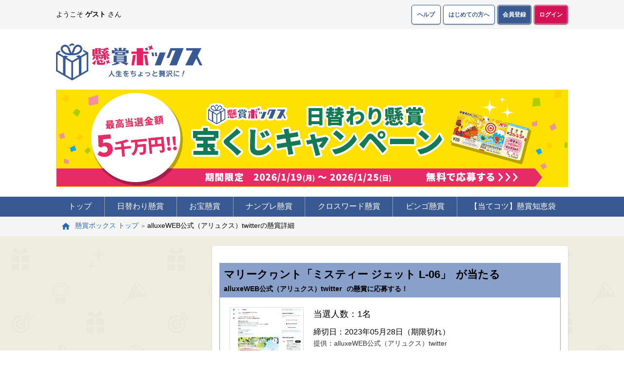

--- FILE ---
content_type: text/html; charset=UTF-8
request_url: https://kenshobox.net/prize/1014571
body_size: 10450
content:
<!DOCTYPE html>
<html lang="ja">
<head>

    <meta charset="UTF-8">
    <meta http-equiv="X-UA-Compatible" content="IE=edge">
    <meta name="viewport" content="width=device-width, initial-scale=1">

    <!-- モダンブラウザ用favicon -->
    <link rel="icon" type="image/png" href="/assets/img/common/192x192.png">

    <!-- iOS ホーム画面追加用アイコン -->
    <link rel="apple-touch-icon" type="image/png" href="/assets/img/common/180x180.png">

    <!-- Android Chromeのホーム画面追加に関する設定 -->
    <link rel="manifest" href="/manifest.json">

    <!-- Android Chromeのアドレスバーのカラー設定 -->
    <meta name="theme-color" content="#395992">

    <!-- SEO -->
                        <title>【マリークヮント「ミスティー ジェット L-06」】が当たる懸賞情報（alluxeWEB公式（アリュクス）twitter/20230501/1014571）｜懸賞ボックス</title>

            <meta
                name="description"
                content="【マリークヮント「ミスティー ジェット L-06」（alluxeWEB公式（アリュクス）twitter）/20230501/1014571】当たる懸賞情報です。1014571]【懸賞ボックス】は誰でも無料で簡単に応募・参加できるプレゼントキャンペーンをまとめたお得な懸賞情報サイトです！"
            >
        
        
        
        <meta
            name="keywords"
            content="懸賞,プレゼント,キャンペーン"
        >
        
    <!-- meta block start -->
			<meta name="robots" content="noindex">
		<!--facebook ogp-->
    	<meta property="og:title" content="マリークヮント「ミスティー ジェット L-06」">
    	<meta property="og:description" content="マリークヮント「ミスティー ジェット L-06」【人生をちょっと贅沢に！懸賞ボックス】">
    	<meta property="og:url" contetnt="https://kenshobox.net/prize/1014571">
	<meta property="og:image" content="https://kenshobox.net/assets/img/common/180x180.png">
	<meta property="og:type" content="article">
	<meta property="og:site_name" content="懸賞ボックス">
	<!--facebook ogp-->
	<link rel="canonical" href="https://kenshobox.net/prize/1014571">

    <!-- meta block end -->

    <link href="https://www.doubleclickbygoogle.com" rel="preconnect">
    <link href="https://www.google.com/analytics/analytics" rel="preconnect">
    <link href="https://fonts.google.com" rel="preconnect">
    <link href="https://marketingplatform.google.com" rel="preconnect">
    <link href="https://developers.google.com" rel="preconnect">
    <link href="https://pubmatic.com" rel="preconnect">
    <link href="https://www.addthis.com" rel="preconnect">
    <link href="https://www.openx.com" rel="preconnect">
    <link href="https://www.quantcast.com" rel="preconnect">
    <link href="https://rubiconproject.com" rel="preconnect">

    <!-- SNS block start-->


    <!-- SNS block end-->

    <!-- Material Design -->
    <!-- 使用可能アイコンはここで確認 ⇒ https://material.io/tools/icons/ -->
        <!-- jQuery -->

	<link async="async" as="css" type="text/css" rel="stylesheet" href="https://kenshobox.net/assets/css/iconfont/material-icons.css?1564451801" />

    <!-- jQuery Plugin-->

	<link async="async" as="css" type="text/css" rel="stylesheet" href="https://kenshobox.net/assets/css/jquery/ui/1.12.1/themes/base/jquery-ui.min.css?1551843005" />



<!-- 独自リソース -->
	<link async="async" as="css" type="text/css" rel="stylesheet" href="https://kenshobox.net/assets/css/common.css?1765848778" />




    
    <!-- head block start -->
	<script type="application/ld+json">
		{
			"@context": "https://schema.org",
			"@type": "Product",
			"name": "マリークヮント「ミスティー ジェット L-06」",
			"image": "https://kenshobox.net/img/upload/prize/01014571.jpeg?1685274029",
			"description": "いつでも手軽に水分チャージ。夏処方の香りで肌も気分もすっきりリフレッシュ。「ミスティー ジェット L-06」を1名様にプレゼント！",
			"sku": "1014571",
			"brand": {
				"@type": "Brand",
				"name": "alluxeWEB公式（アリュクス）twitter"
			}
		}
	</script>
    <!-- head block end -->

            

        <meta name="google-site-verification" content="q9CmS-0L1HmEXmt3wcm9KUjaX-_AgzNUpiIwyOYU3u8" />

        <!-- User Heat Tag -->
    <script type="text/javascript">
        (function(add, cla){window['UserHeatTag']=cla;window[cla]=window[cla]||function(){(window[cla].q=window[cla].q||[]).push(arguments)},window[cla].l=1*new Date();var ul=document.createElement('script');var tag = document.getElementsByTagName('script')[0];ul.async=1;ul.src=add;tag.parentNode.insertBefore(ul,tag);})('//uh.nakanohito.jp/uhj2/uh.js', '_uhtracker');_uhtracker({id:'uhPg2SOHtH'});
    </script>
    <!-- End User Heat Tag -->

        
    
        <!-- Fourm追尾 -->
    <script type="application/javascript" src="//anymind360.com/js/6090/ats.js"></script>

    <!-- START ジーニーインタースティシャル / 20210215追加 -->
    <script async src="https://securepubads.g.doubleclick.net/tag/js/gpt.js"></script>
    <script>
        window.googletag = window.googletag || {cmd: []};
        googletag.cmd.push(function() {
            slot = googletag.defineOutOfPageSlot(
                "/9116787,21704316763/1491417", googletag.enums.OutOfPageFormat.INTERSTITIAL);
            if (slot) {
                slot.addService(googletag.pubads());
            }
            googletag.enableServices();
            googletag.display(slot);
        });
    </script>
    <!-- END ジーニーインタースティシャル / 20210215追加 -->

        <script async='async' src='https://www.googletagservices.com/tag/js/gpt.js'></script>
    <script>
        var googletag = googletag || {};
        googletag.cmd = googletag.cmd || [];
    </script>
    <script>
        googletag.cmd.push(function() {
            googletag.defineSlot('/62532913,22575367897/p_kenshobox_300x250_atekotu-left1_25948', [300, 250], 'div-gpt-ad-1570768007443-0').addService(googletag.pubads());
            googletag.defineSlot('/62532913,22575367897/p_kenshobox_300x250_atekotu-left2_25948', [300, 250], 'div-gpt-ad-1570768050212-0').addService(googletag.pubads());
            googletag.defineSlot('/62532913,22575367897/p_kenshobox_728x90_atekotu-header1_25948', [728, 90], 'div-gpt-ad-1570768085908-0').addService(googletag.pubads());
            googletag.defineSlot('/62532913,22575367897/p_kenshobox_728x90_atekotu-top1_25948', [728, 90], 'div-gpt-ad-1570768122045-0').addService(googletag.pubads());
            googletag.defineSlot('/62532913,22575367897/s_kenshobox_320x100_atekotu-top1_25947', [320, 100], 'div-gpt-ad-1570768152836-0').addService(googletag.pubads());
            googletag.pubads().enableSingleRequest();
            googletag.enableServices();
        });
    </script>
    <script>
        googletag.cmd.push(function() {
            googletag.defineSlot('/62532913,22575367897/p_kenshobox_300x250_Atekotutiebukuro-QAshosai1_25948', [300, 250], 'div-gpt-ad-1572421930361-0').addService(googletag.pubads());
            googletag.defineSlot('/62532913,22575367897/p_kenshobox_300x250_Atekotutiebukuro-QAshosai2_25948', [300, 250], 'div-gpt-ad-1572422026246-0').addService(googletag.pubads());
            googletag.defineSlot('/62532913,22575367897/p_kenshobox_300x250_Atekotutiebukuro-Tatsujinshokai1_25948', [300, 250], 'div-gpt-ad-1572422058265-0').addService(googletag.pubads());
            googletag.defineSlot('/62532913,22575367897/p_kenshobox_300x250_Atekotutiebukuro-Tatsujinshokai2_25948', [300, 250], 'div-gpt-ad-1572422179315-0').addService(googletag.pubads());
            googletag.defineSlot('/62532913,22575367897/p_kenshobox_300x250_Atekotutiebukuro-Tatsujinshosai1_25948', [300, 250], 'div-gpt-ad-1572422222967-0').addService(googletag.pubads());
            googletag.defineSlot('/62532913,22575367897/s_kenshobox_320x50_Atekotutiebukuro-QAshosai1_25947', [[320, 100], [320, 50]], 'div-gpt-ad-1572422332078-0').addService(googletag.pubads());
            googletag.defineSlot('/62532913,22575367897/s_kenshobox_320x50_Atekotutiebukuro-QAshosai2_25947', [[320, 50], [320, 100]], 'div-gpt-ad-1572422375647-0').addService(googletag.pubads());
            googletag.defineSlot('/62532913,22575367897/s_kenshobox_320x50_Atekotutiebukuro-Tatsujinshokai1_25947', [[320, 100], [320, 50]], 'div-gpt-ad-1572422421949-0').addService(googletag.pubads());
            googletag.defineSlot('/62532913,22575367897/s_kenshobox_300x250_Atekotutiebukuro-Tatsujinshosai1_25947', [300, 250], 'div-gpt-ad-1572423226389-0').addService(googletag.pubads());
            googletag.pubads().enableSingleRequest();
            googletag.enableServices();
        });
    </script>

            
                <!-- Geniee Wrapper Head Tag -->
    <script>
        window.gnshbrequest = window.gnshbrequest || {cmd:[]};
        window.gnshbrequest.cmd.push(function(){
            window.gnshbrequest.registerPassback("1535173");
            window.gnshbrequest.registerPassback("1535174");
            window.gnshbrequest.registerPassback("1535175");
            window.gnshbrequest.registerPassback("1491416");
            window.gnshbrequest.forceInternalRequest();
        });
    </script>
    <script async src="https://cpt.geniee.jp/hb/v1/193669/785/wrapper.min.js"></script>
    <!-- /Geniee Wrapper Head Tag -->


    
</head>



<body id="page_top">

<!-- Google Tag Manager (noscript) -->
<noscript><iframe src="
https://www.googletagmanager.com/ns.html?id=GTM-5ZBVFR3R"
                  height="0" width="0" style="display:none;visibility:hidden"></iframe></noscript>
<!-- End Google Tag Manager (noscript) -->


<!-- ヘッダー -->
    <header>
        <div class="header">

            <div class="band">
                <div class="band_inner">
                    <div>
                        ようこそ<span class="nickname">ゲスト</span>さん
                                            </div>
                                        <div>
                        <ul class="btn_set">
                            <li class="pc"><a href="https://kenshobox.net/help" class="btn btn_simple_ss">ヘルプ</a></li>
                            <li class="pc"><a href="https://kenshobox.net/tutorial" class="btn btn_simple_ss">はじめての方へ</a></li>
                                                            <!-- ログイン前のみ -->
                                <li><a href="https://kenshobox.net/signup" class="btn btn_simple_ss btn_positive">会員登録</a></li>
                                <li><a href="https://kenshobox.net/login" class="btn btn_simple_ss btn_accent">ログイン</a></li>
                                                        <li class="sp">
                              <button type="button" onclick="modal_open('modal_menu');" id="open" class="btn btn_simple_ss">
                                <div class="icon_menu btn_icon"></div>
                              </button>
                            </li>
                        </ul>
                    </div>
                                    </div>
            </div>

            <div class="common_inner">
                <ul class="header_top btn_set">
                    <li>
                                            <div class="logo"><a href="https://kenshobox.net/"><img alt="懸賞ボックス" title="懸賞ボックス" decoding="async" src="https://kenshobox.net/assets/img/common/logo.png?1603765991" /></a></div>
                                        </li>
                                        <li class="tag_728">
                        
    
            <script async src="//pagead2.googlesyndication.com/pagead/js/adsbygoogle.js"></script>
        <!-- KB_728×90【6】共通ヘッダ -->
        <ins class="adsbygoogle"
             style="display:inline-block;width:728px;height:90px;"
             data-ad-client="ca-pub-5110597487390946"
             data-ad-slot="6244651719"></ins>

        
                    </li>
                                                        </ul>

                
                <!-- キャンペーンバナー -->
                                        
    <div class="cp_bnr">
        <p><a href="https://kenshobox.net/present/daily"><img src="https://kenshobox.net/img/upload/campaign/era_b12-2601.png"></a></p>
    </div>



                <!-- /キャンペーンバナー -->
            </div>

            <div class="header_bottom">
                <ul class="header_bottom_inner btn_set">
                    <li><a href="https://kenshobox.net/">トップ</a></li>
                    <li><a href="https://kenshobox.net/present/daily">日替わり懸賞</a></li>
                    <li><a href="https://kenshobox.net/present/treasure">お宝懸賞</a></li>
                    <li><a href="https://kenshobox.net/present/nanpre">ナンプレ懸賞</a></li>
                    <li><a href="https://kenshobox.net/present/crossword">クロスワード懸賞</a></li>
                    <li><a href="https://kenshobox.net/present/bingo">ビンゴ懸賞</a><!--<span class="navi_icon">NEW</span>--></li>
                    <li><a href="https://kenshobox.net/atekotsu/chiebukuro">【当てコツ】懸賞知恵袋</a></li>
                </ul>
            </div>

        </div>
    </header>
<!-- /ヘッダー -->



<!-- モーダル：メニュー用 -->
<div class="modal modal_menu" id="modal_menu">
    <div class="modal_wall" onclick="modal_close('modal_menu');"></div>

    <div class="modal_body">
        <div class="modal_inner">
            <div class="modal_close"><span onclick="modal_close('modal_menu');"><i class="material-icons">close</i></span></div>
            <div class="modal_content" id="modal_content">

            <!-- ガイド -->
            <div class="one_wrap guide_sp btn_set">
                <ul>
                <li><a href="https://kenshobox.net/help" class="btn btn_simple icon_help">ヘルプ</a></li>
                <li><a href="https://kenshobox.net/tutorial" class="btn btn_simple icon_heart">はじめての方へ</a></li>
                                </ul>
            </div>
            <!-- /ガイド -->

            </div>
        </div>
    </div>

</div>
<!-- /モーダル -->



<!-- モーダル：カテゴリ一覧用 -->
<div class="modal modal_menu" id="modal_cate">
    <div class="modal_wall" onclick="modal_close('modal_cate');"></div>

    <div class="modal_body">
        <div class="modal_inner">

            <div class="modal_close"><span onclick="modal_close('modal_cate');"><i class="material-icons">close</i></span></div>
            <div class="modal_content">

                <!-- 条件から選ぶ -->
                <div class="one_wrap one_section list" ><!-- id="conditions" -->
                    <p class="ttl_m">条件から選ぶ</p>
                    <ul>
                                                                    <li><a href="https://kenshobox.net/search?apply=gorgeous">豪華懸賞</a></li>
                                                                                            <li><a href="https://kenshobox.net/search?lots=all">全プレまたは先着</a></li>
                                                                                            <li><a href="https://kenshobox.net/search?apply=easy">応募が簡単</a></li>
                                                                                            <li><a href="https://kenshobox.net/search?apply=buy">購入して応募</a></li>
                                                                                            <li><a href="https://kenshobox.net/search?apply=regular">毎日・毎週応募</a></li>
                                                                                            <li><a href="https://kenshobox.net/search?apply=twitter">Twitterから応募</a></li>
                                                                                            <li><a href="https://kenshobox.net/search?apply=facebook">Facebookから応募</a></li>
                                                                                            <li><a href="https://kenshobox.net/search?apply=instagram">Instagramから応募</a></li>
                                                                                            <li><a href="https://kenshobox.net/search?apply=line">LINEから応募</a></li>
                                                                                            <li><a href="https://kenshobox.net/search?apply=monitor">モニターに参加</a></li>
                                                                                            <li><a href="https://kenshobox.net/search?apply=contest">コンテストに参加</a></li>
                                                                                            <li><a href="https://kenshobox.net/search?apply=quiz">クイズに参加</a></li>
                                                                                            <li><a href="https://kenshobox.net/search?volume=100">100～999名</a></li>
                                                                                            <li><a href="https://kenshobox.net/search?volume=1000">1,000～4,999名</a></li>
                                                                                            <li><a href="https://kenshobox.net/search?volume=5000">5,000名 以上</a></li>
                                                                                            <li><a href="https://kenshobox.net/search?apply=other">その他</a></li>
                                                                </ul>
                </div>
                <!-- /条件から選ぶ -->

                <!-- 賞品から選ぶ -->
                <div class="one_wrap one_section list">
                    <p class="ttl_m">賞品から選ぶ</p>
                    <ul>
                                            <li><a href="https://kenshobox.net/search?category=car">車・バイク・自転車</a></li>
                                            <li><a href="https://kenshobox.net/search?category=cash">現金</a></li>
                                            <li><a href="https://kenshobox.net/search?category=point">ポイント</a></li>
                                            <li><a href="https://kenshobox.net/search?category=travel">旅行・宿泊</a></li>
                                            <li><a href="https://kenshobox.net/search?category=gift">家電・ギフト券</a></li>
                                            <li><a href="https://kenshobox.net/search?category=ticket">招待・優待券</a></li>
                                            <li><a href="https://kenshobox.net/search?category=movie">映画・試写会</a></li>
                                            <li><a href="https://kenshobox.net/search?category=book">本・CD・DVD</a></li>
                                            <li><a href="https://kenshobox.net/search?category=beauty">コスメ・美容</a></li>
                                            <li><a href="https://kenshobox.net/search?category=fasion">ファッション</a></li>
                                            <li><a href="https://kenshobox.net/search?category=health">健康・スポーツ</a></li>
                                            <li><a href="https://kenshobox.net/search?category=goods">雑貨・インテリア</a></li>
                                            <li><a href="https://kenshobox.net/search?category=food">食料品・ドリンク</a></li>
                                            <li><a href="https://kenshobox.net/search?category=toy">ゲーム・おもちゃ</a></li>
                                            <li><a href="https://kenshobox.net/search?category=kids">ベビー・キッズ</a></li>
                                            <li><a href="https://kenshobox.net/search?category=kitchen">キッチン用品</a></li>
                                            <li><a href="https://kenshobox.net/search?category=commodity">日用品</a></li>
                                            <li><a href="https://kenshobox.net/search?category=stationery">文具</a></li>
                                            <li><a href="https://kenshobox.net/search?category=other">その他賞品</a></li>
                                        </ul>
                </div>
                <!-- /賞品から選ぶ -->
            </div>

        </div>
    </div>

</div>
<!-- /モーダル：カテゴリ一覧用 -->

  <div class="breadcrumb">
  <div class="common_inner">
    <ol itemscope itemtype="https://schema.org/BreadcrumbList">
      <li
        itemprop="itemListElement"
        itemscope
        itemtype="https://schema.org/ListItem"
      >
        <a
          href="https://kenshobox.net"
          itemprop="item"
          class="icon_home"
        >
          <span itemprop="name">懸賞ボックス トップ</span>
        </a>
        <meta itemprop="position" content="1">
      </li>

                        <li
            itemprop="itemListElement"
            itemscope
            itemtype="https://schema.org/ListItem"
            class="current"
          >
            <span itemprop="name">alluxeWEB公式（アリュクス）twitterの懸賞詳細</span>
            <meta itemprop="position" content="2">
          </li>
                  </ol>
  </div>
</div>

<!-- メイン -->
<main>
    <!-- <div class="loader" id="loader"></div> -->

    <div class="main">
        <div class="common_inner" id="main">

            <!-- マルチカラムレイアウトの外側 -->
            
            
            <!-- マルチカラムレイアウト -->
            <div class="multi_wrap" id="multi_wrap">

                
<!-- 左カラム -->
<div class="multi_wrap_one multi_wrap_left" id="multi_wrap_left">

	<div class="multi_wrap_one_inner">

		

<!-- ADNW -->
<div class="tag_300 left_tag_300">
	<div class="tag_inner">
		    
            <script async src="//pagead2.googlesyndication.com/pagead/js/adsbygoogle.js"></script>
        <!-- KB_300×250【1】左カラム上段 -->
        <ins class="adsbygoogle adslot01"
             style="display:inline-block;width:300px;height:250px;"
             data-ad-client="ca-pub-5110597487390946"
             data-ad-slot="8431283934"
             data-full-width-responsive="false"></ins>

        
	</div>
</div>
<!-- /ADNW -->
	
<!-- ADNW -->
<div class="tag_300 left_tag_300" style="margin-top:10px;">
	<div class="tag_inner">
		
            <script async src="//pagead2.googlesyndication.com/pagead/js/adsbygoogle.js"></script>
        <!-- KB_300×250【2】左カラム中段 -->
        <ins class="adsbygoogle adslot02"
             style="display:inline-block;width:300px;height:250px;"
             data-ad-client="ca-pub-5110597487390946"
             data-ad-slot="7429317164"
             data-full-width-responsive="false"></ins>

        
	</div>
</div>
<!-- /ADNW -->

<div class="one_wrap one_section">
	<div class="search_frame">
		<form action="/prize" style="display:inline" method="get" id="search_form">
			<div class="search_txt"><input class="search" name="keyword" id="keyword" value="" placeholder="懸賞を探す" type="text"></div>
			<div class="search_btn" ><input type="submit" value="" id="search_btn" class="btn_positive"></div>

		</form>
	</div>
</div>
<!-- 条件から選ぶ -->
<div class="one_wrap one_section list" id="conditions">
	<p class="ttl_m">条件から選ぶ</p>
	<ul>
									<li><a href="https://kenshobox.net/search?apply=gorgeous">豪華懸賞</a></li>
												<li><a href="https://kenshobox.net/search?lots=all">全プレまたは先着</a></li>
												<li><a href="https://kenshobox.net/search?apply=easy">応募が簡単</a></li>
												<li><a href="https://kenshobox.net/search?apply=buy">購入して応募</a></li>
												<li><a href="https://kenshobox.net/search?apply=regular">毎日・毎週応募</a></li>
												<li><a href="https://kenshobox.net/search?apply=twitter">Twitterから応募</a></li>
												<li><a href="https://kenshobox.net/search?apply=facebook">Facebookから応募</a></li>
												<li><a href="https://kenshobox.net/search?apply=instagram">Instagramから応募</a></li>
												<li><a href="https://kenshobox.net/search?apply=line">LINEから応募</a></li>
												<li><a href="https://kenshobox.net/search?apply=monitor">モニターに参加</a></li>
												<li><a href="https://kenshobox.net/search?apply=contest">コンテストに参加</a></li>
												<li><a href="https://kenshobox.net/search?apply=quiz">クイズに参加</a></li>
												<li><a href="https://kenshobox.net/search?volume=100">100～999名</a></li>
												<li><a href="https://kenshobox.net/search?volume=1000">1,000～4,999名</a></li>
												<li><a href="https://kenshobox.net/search?volume=5000">5,000名 以上</a></li>
												<li><a href="https://kenshobox.net/search?apply=other">その他</a></li>
						</ul>
</div>
<!-- /条件から選ぶ -->

<!-- ADNW -->
<div class="tag_300 left_tag_300">
	<div class="tag_inner">
		    
            <script async src="//pagead2.googlesyndication.com/pagead/js/adsbygoogle.js"></script>
        <!-- KB_300×250【3】左カラム下段 -->
        <ins class="adsbygoogle adslot03"
             style="display:inline-block;width:300px;height:600px;"
             data-ad-client="ca-pub-5110597487390946"
             data-ad-slot="3150380553"
             data-full-width-responsive="false"></ins>
        
    	</div>
</div>
<!-- /ADNW -->

<!-- カレンダー -->
<div class="one_wrap one_section calendar list">
	
	<p class="ttl_m">新着日・締切日から選ぶ</p>
	
	<div class="select">
									<label for="radio-1" class="today_new">本日新着</label>
		<input type="radio" name="radio_datetype" class="btn-radio cmd_select_datemode" id="radio-1"  value="arrival">
		<label for="radio-2" class="today_deadline">本日締切</label>
		<input type="radio" name="radio_datetype" class="btn-radio cmd_select_datemode" id="radio-2" checked="checked" value="expire">
	</div>
	
	<div id="datepicker" class="datepicker">
		<!-- カレンダーの中身 -->
	</div>

</div>
<!-- /カレンダー -->

<!-- 賞品から選ぶ -->
<div class="one_wrap one_section list">
	<p class="ttl_m">賞品から選ぶ</p>
	<ul>
					<li><a href="https://kenshobox.net/search?category=car">車・バイク・自転車</a></li>
					<li><a href="https://kenshobox.net/search?category=cash">現金</a></li>
					<li><a href="https://kenshobox.net/search?category=point">ポイント</a></li>
					<li><a href="https://kenshobox.net/search?category=travel">旅行・宿泊</a></li>
					<li><a href="https://kenshobox.net/search?category=gift">家電・ギフト券</a></li>
					<li><a href="https://kenshobox.net/search?category=ticket">招待・優待券</a></li>
					<li><a href="https://kenshobox.net/search?category=movie">映画・試写会</a></li>
					<li><a href="https://kenshobox.net/search?category=book">本・CD・DVD</a></li>
					<li><a href="https://kenshobox.net/search?category=beauty">コスメ・美容</a></li>
					<li><a href="https://kenshobox.net/search?category=fasion">ファッション</a></li>
					<li><a href="https://kenshobox.net/search?category=health">健康・スポーツ</a></li>
					<li><a href="https://kenshobox.net/search?category=goods">雑貨・インテリア</a></li>
					<li><a href="https://kenshobox.net/search?category=food">食料品・ドリンク</a></li>
					<li><a href="https://kenshobox.net/search?category=toy">ゲーム・おもちゃ</a></li>
					<li><a href="https://kenshobox.net/search?category=kids">ベビー・キッズ</a></li>
					<li><a href="https://kenshobox.net/search?category=kitchen">キッチン用品</a></li>
					<li><a href="https://kenshobox.net/search?category=commodity">日用品</a></li>
					<li><a href="https://kenshobox.net/search?category=stationery">文具</a></li>
					<li><a href="https://kenshobox.net/search?category=other">その他賞品</a></li>
			</ul>
</div>
<!-- /賞品から選ぶ -->
	

	
	<!-- バナー -->
<div class="one_wrap one_section left_bnr">
	<ul>
									<li><a href="https://kenshobox.net/voice"><img alt="喜びの声" decoding="async" src="https://kenshobox.net/assets/img/bnr/side/voice.png?1565338970" /></a></li>
		<li><a href="https://kenshobox.net/winner"><img alt="当選者発表" decoding="async" src="https://kenshobox.net/assets/img/bnr/side/winner.png?1565338970" /></a></li>
		
		<li><a href="https://kenshobox.net/present/bingo"><img alt="ビンゴ懸賞" decoding="async" src="https://kenshobox.net/assets/img/bnr/side/bingo.png?1613376268" /></a></li>
		<li><a href="https://kenshobox.net/present/nanpre"><img alt="ナンプレ懸賞" decoding="async" src="https://kenshobox.net/assets/img/bnr/side/nanpre.png?1565338970" /></a></li>
		<li><a href="https://kenshobox.net/present/crossword"><img alt="クロスワード懸賞" decoding="async" src="https://kenshobox.net/assets/img/bnr/side/crossword.png?1565338970" /></a></li>
		<li><a href="https://kenshobox.net/present/daily"><img alt="日替わり懸賞" decoding="async" src="https://kenshobox.net/assets/img/bnr/side/daily.png?1565338970" /></a></li>
		<li><a href="https://kenshobox.net/present/treasure"><img alt="お宝懸賞" decoding="async" src="https://kenshobox.net/assets/img/bnr/side/treasure.png?1565338970" /></a></li>
		<li><a href="https://kenshobox.net/prize/contribute"><img alt="情報投稿" decoding="async" src="https://kenshobox.net/assets/img/bnr/side/contribute.png?1565338970" /></a></li>
	</ul>
</div>
<!-- /バナー -->
	
	<!-- 締め切り終了の商品情報 -->
	<div class="one_wrap one_section list">
		<p class="ttl_m">締め切り終了の商品情報</p>
		<ul>
			<li><a href="https://kenshobox.net/search?datemode=expired">締め切り終了の商品情報</a></li>
		</ul>
	</div>
	<!-- /締め切り終了の商品情報 -->
	

	</div>

</div>
<!-- /左カラム -->

<!-- 右カラム -->
<div class="multi_wrap_one multi_wrap_right">

	<div class="multi_wrap_one_inner">
		

<div class="one_wrap prize prize_detail">

	<div class="cont_s">
		<div class="one_section">

			


                
<div class="prize_box ">
    <div class="box_head">
        <h1 class="detail_name">
            <span>マリークヮント「ミスティー ジェット L-06」</span>が当たる
        </h1>
        <h2 class="detail_info">
            <span>alluxeWEB公式（アリュクス）twitter</span>の懸賞に応募する！
        </h2>
        <div class="detail_icon">
                    </div>
    </div>
    <div class="box_inner">
        <div class="prize_img">
            <img src="https://kenshobox.net/img/upload/prize/01014571.jpeg?1685274029" alt="「マリークヮント「ミスティー ジェット L-06」」の画像">
        </div>
        <div class="prize_info">
            <p class="winner">当選人数：1名</p>
            <p class="deadline">締切日：2023年05月28日（期限切れ）</p>
            <p class="offer">提供：alluxeWEB公式（アリュクス）twitter</p>
            <p class="text">いつでも手軽に水分チャージ。夏処方の香りで肌も気分もすっきりリフレッシュ。「ミスティー ジェット L-06」を1名様にプレゼント！</p>
        </div>
    </div>
    <div class="prize_cate">
        <p>応募条件：
                                                <a href="https://kenshobox.net/search?apply=twitter">Twitterから応募</a>
                                    </p>

        <p>賞品の種類：
                            <a href="https://kenshobox.net/search?category=beauty">コスメ・美容</a>
                    </p>
    </div>
    <div class="prize_btn btn_set">
                    <div class="outside">
                <p type="button" class="btn" target="_blank">募集は終了しました</p>
            </div>
            </div>
    </div>


			<div class="list_head">
				<div class="share_icons">
					<a href="https://www.facebook.com/sharer.php?u=https%3A%2F%2Fkenshobox.net%2Fprize%2F1014571" data-label="facebook-share" target="_blank" rel="nofollow" class="color_facebook"><img alt="「マリークヮント「ミスティー ジェット L-06」」が当たる懸賞をFacebookで紹介" src="https://kenshobox.net/assets/img/common/share_icon_facebook.png?1603765991" /><span class="share_txt">シェアする</span></a>
					<a href="https://twitter.com/intent/tweet?text=%E3%83%9E%E3%83%AA%E3%83%BC%E3%82%AF%E3%83%AE%E3%83%B3%E3%83%88%E3%80%8C%E3%83%9F%E3%82%B9%E3%83%86%E3%82%A3%E3%83%BC%20%E3%82%B8%E3%82%A7%E3%83%83%E3%83%88%20L-06%E3%80%8D%0d%0a%E3%80%90%E4%BA%BA%E7%94%9F%E3%82%92%E3%81%A1%E3%82%87%E3%81%A3%E3%81%A8%E8%B4%85%E6%B2%A2%E3%81%AB%EF%BC%81%E6%87%B8%E8%B3%9E%E3%83%9C%E3%83%83%E3%82%AF%E3%82%B9%E3%80%91%0d%0ahttps%3A%2F%2Fkenshobox.net%2Fprize%2F1014571&amp;hashtags=懸賞ボックス,懸賞,プレゼント" data-label="twitter-share" target="_blank" rel="nofollow" class="color_twitter"><img alt="「マリークヮント「ミスティー ジェット L-06」」が当たる懸賞をTwitterで紹介" src="https://kenshobox.net/assets/img/common/share_icon_twitter.png?1603765991" /><span class="share_txt">ツイートする</span></a>
					<a href="https://line.me/R/msg/text/?%E3%83%9E%E3%83%AA%E3%83%BC%E3%82%AF%E3%83%AE%E3%83%B3%E3%83%88%E3%80%8C%E3%83%9F%E3%82%B9%E3%83%86%E3%82%A3%E3%83%BC%20%E3%82%B8%E3%82%A7%E3%83%83%E3%83%88%20L-06%E3%80%8D%0d%0a%E3%80%90%E4%BA%BA%E7%94%9F%E3%82%92%E3%81%A1%E3%82%87%E3%81%A3%E3%81%A8%E8%B4%85%E6%B2%A2%E3%81%AB%EF%BC%81%E6%87%B8%E8%B3%9E%E3%83%9C%E3%83%83%E3%82%AF%E3%82%B9%E3%80%91%0d%0ahttps%3A%2F%2Fkenshobox.net%2Fprize%2F1014571" data-label="line-share" target="_blank" rel="nofollow" class="color_line"><img alt="「マリークヮント「ミスティー ジェット L-06」」が当たる懸賞をLINEで紹介" src="https://kenshobox.net/assets/img/common/share_icon_line.png?1603765991" /><span class="share_txt">LINEで送る</span></a>
				</div>
			</div>
		</div>
	</div>

	<!-- ADNW -->
	<div class="tag_336 cont_s">
	    <div class="tag_inner">
	        <div class="adnw_type_2">

				<div>
                    

<style>
    .adslot20 { width: 336px; height: 280px; }
    @media (max-width:336px) { .adslot20 { width: 300px; height: 244px; } }
</style>



            <script async src="//pagead2.googlesyndication.com/pagead/js/adsbygoogle.js"></script>
        <!-- KB_336×280【1】ダブルレクタングル左1 -->
        <ins class="adsbygoogle adslot20"
             style="display:block;width: 336px; height: 280px;"
             data-ad-client="ca-pub-5110597487390946"
             data-ad-slot="1590543412"
             data-full-width-responsive="false"></ins>
        
    
				</div>
				<div>
                    
    
<style>
    .adslot21 { width: 336px; height: 280px; }
    @media (max-width:336px) { .adslot21 { width: 300px; height: 244px; } }
</style>



            <script async src="//pagead2.googlesyndication.com/pagead/js/adsbygoogle.js"></script>
        <!-- KB_336×280【2】ダブルレクタングル右 -->
        <ins class="adsbygoogle adslot21"
             style="display:block;width: 336px; height: 280px;"
             data-ad-client="ca-pub-5110597487390946"
             data-ad-slot="4747313500"
             data-full-width-responsive="false"></ins>

    

				</div>
	        </div>
	    </div>
	</div>
	<!-- /ADNW -->

	<div class="one_section">
		<div class="recommend_prize">
			<p class="recommend_ttl">あなたにオススメの懸賞</p>
			<div class="recommend_flex">
								<div class="recommend_box">
					<div class="recommend_img">
						<img src="https://kenshobox.net/img/upload/prize/01021403.jpeg" alt="「Predia BLUE クレンジングクレイ」の画像">
					</div>
					<div class="recommend_info">
						<p class="name">Predia BLUE クレンジングクレイ</p>
						<p class="winner">当選人数：3名</p>
						<p class="limit">あと14日</p>
						<div class="prize_btn btn_set">
							<a href="https://kenshobox.net/prize/1021403" class="btn btn_accent btn_rcm">応募はコチラ<i class="material-icons">keyboard_arrow_right</i></a>
						</div>
					</div>
				</div>
								<div class="recommend_box">
					<div class="recommend_img">
						<img src="https://kenshobox.net/img/upload/prize/01021291.jpeg" alt="「スカルプ𝖣ボーテ 薬用シャンプー&amp;トリートメント」の画像">
					</div>
					<div class="recommend_info">
						<p class="name">スカルプ𝖣ボーテ 薬用シャンプー&amp;トリートメント</p>
						<p class="winner">当選人数：4名</p>
						<p class="limit">あと22時間</p>
						<div class="prize_btn btn_set">
							<a href="https://kenshobox.net/prize/1021291" class="btn btn_accent btn_rcm">応募はコチラ<i class="material-icons">keyboard_arrow_right</i></a>
						</div>
					</div>
				</div>
							</div>
		</div>
	</div>

</div>


		


    
    
    <script async src="https://pagead2.googlesyndication.com/pagead/js/adsbygoogle.js?client=ca-pub-5110597487390946" crossorigin="anonymous"></script>
    <ins class="adsbygoogle" style="display:block" data-ad-format="autorelaxed" data-ad-client="ca-pub-5110597487390946" data-ad-slot="7748278918"></ins>
    <script> (adsbygoogle = window.adsbygoogle || []).push({}); </script>

		
	</div>

</div>
<!-- /右カラム -->


            </div>
            <!-- /マルチカラムレイアウト -->

        </div>
    </div>
</main>
<!-- /メイン -->



    <!-- フッター -->
    <footer>
        <div class="footer">
            <div class="common_inner">

                <div class="movetop"><a href="#page_top"><span class="faicon"><i class="fa fa-angle-up" aria-hidden="true"></i></span>ページトップへ</a></div>
                <ul class="footer_link">
                    <li><a href="https://kenshobox.net/sitemap">サイトマップ</a></li>
                    <li><a href="https://kenshobox.net/contact">お問い合わせ</a></li>
                    <li><a href="https://ibridge.co.jp/company/" target="_blank" rel="noreferrer">会社概要</a></li>
                    <li><a href="https://kenshobox.net/agreement">利用規約</a></li>
                    <li><a href="https://kenshobox.net/privacy">個人情報保護について</a></li>
                    <li><a href="https://ibridge.co.jp/advertisement/" target="_blank" rel="noreferrer">広告掲載について</a></li>
                                    </ul>

                <div class="footer_copyright">
                    <div class="footer_copyright_l">
                        <small>
                            © アイブリッジ株式会社<br>
                            サイト内に記載されている情報、画像等を無断で使用する事は法律で禁止されています。
                        </small>
                    </div>

                    <div class="footer_copyright_r">
                        
<a href="https://isms.jp/lst/ind/CR_JP25_x002F_00000193.html" target="_blank">
  <img src="/assets/img/common/SGS_ISO-IEC_27001_with_ISMS-AC_TCL_LR.jpg" alt="ISMS-AC 認定シンボル">

  SaaS事業・メディア事業・EC事業にて取得
</a>
                    </div>
                </div>

            </div>
        </div>
    </footer>
    <!-- /フッター -->










<!-- 追尾メニュー -->
<div class="sticky_wrap sticky_menu">
    <ul class="nav_area">
        <li class="nav_item">
            <a href="https://kenshobox.net/" >
                <span class="nav_label icon_home icon_preline"></span>トップ
            </a>
        </li>
        <li class="nav_item view_timer" >
            <a href="https://kenshobox.net/present/daily">
                <span class="nav_label icon_daily icon_preline"></span>日替わり
            </a>
        </li>
        <li class="nav_item">
            <a href="https://kenshobox.net/present/treasure">
                <span class="nav_label icon_treasure icon_preline"></span>お宝
            </a>
        </li>
        <li class="nav_item">
            <a href="https://kenshobox.net/present/nanpre">
                <span class="nav_label icon_game icon_preline"></span>ナンプレ
            </a>
        </li>
        <li class="nav_item">
            <a href="https://kenshobox.net/present/crossword">
                <span class="nav_label icon_game icon_preline"></span>クロス
            </a>
        </li>
        <li class="nav_item">
            <a href="https://kenshobox.net/present/bingo">
                <span class="nav_label icon_feedback icon_preline"></span>ビンゴ
            </a>
            <!--<span class="navi_icon">NEW</span>-->
        </li>
        <li class="nav_item">
            <a href="https://kenshobox.net/atekotsu/chiebukuro">
                <span class="nav_label icon_feedback icon_preline"></span>知恵袋
            </a>
        </li>
    </ul>
</div>
<!-- /追尾メニュー -->

		    	<script type="text/javascript" src="https://kenshobox.net/assets/js/jquery/jquery-3.4.1.min.js?1564119652"></script>

    	<script as="script" type="text/javascript" src="https://kenshobox.net/assets/js/jquery/ui/1.12.1/jquery-ui.min.js?1551843005"></script>

    	<script as="script" type="text/javascript" src="https://kenshobox.net/assets/js/jquery/ui/1/i18n/jquery.ui.datepicker-ja.min.js?1551843005"></script>


            <!-- sweetalert2 -->
        	<script async="async" as="script" type="text/javascript" src="https://kenshobox.net/assets/js/sweetalert2/sweetalert2.all.min.js?1565142433"></script>

                	<script async="async" as="script" type="text/javascript" src="https://kenshobox.net/assets/js/promise-polyfill/master/dist/polyfill-min.js?1564023270"></script>

        	<script as="script" type="text/javascript" src="https://kenshobox.net/assets/js/common-init.js?1545023976"></script>

    	<script as="script" type="text/javascript" src="https://kenshobox.net/assets/js/common.js?1554778057"></script>

    	<script as="script" type="text/javascript" src="https://kenshobox.net/assets/js/jquery.lazyload/1.9.1/jquery.lazyload.min.js?1564987016"></script>

    <script>
        window_resize();
        $(function(){
            $("img.lazyload_first").lazyload({});
            $("img.lazyload").lazyload({
                effect: 'fadeIn',
                effectspeed: 1000
            });
        });
    </script>

    <script>
        $('ins.adsbygoogle').each(function() {
            (adsbygoogle = window.adsbygoogle || []).push({});
        });
    </script>

	<script type="text/javascript">  window._taboola = window._taboola || [];  _taboola.push({article:'auto'});  !function (e, f, u, i) {    if (!document.getElementById(i)){      e.async = 1;      e.src = u;e.id = i;      f.parentNode.insertBefore(e, f);    }  }(document.createElement('script'),  document.getElementsByTagName('script')[0],  '//cdn.taboola.com/libtrc/fourm-kenshobox/loader.js',  'tb_loader_script');  if(window.performance && typeof window.performance.mark == 'function')    {window.performance.mark('tbl_ic');}</script>

	<script>
		
		$(function(){
			
			$('#search_submit').click(function(e){
				$('#search_form').submit();
			});
			
			$(".btn-radio").checkboxradio();
			
			$.datepicker.setDefaults($.datepicker.regional['ja']);
			$('#datepicker').datepicker({
				dateFormat:'yy-mm-dd',
				onSelect: function(dateText) {
					dateNumber = dateText.replace(/\-/g,'');
					dateMode = ( parseInt($.datepicker.formatDate('yymmdd', new Date())) >= dateNumber ) ? 'arrival' : 'expire';
					location.href = 'https://kenshobox.net/search?date=' + dateText + '&datemode=' + dateMode;
				}
			});
			$('.cmd_select_datemode').on('click',function() {
								dateText = $.datepicker.formatDate('yy-mm-dd', new Date());
				dateMode = $(this).val();
				location.href = 'https://kenshobox.net/search?date=' + dateText + '&datemode=' + dateMode;
			});
			
						
		});
	</script>

    <script>

        $(function(){
            var double_click_lock = false;
            var status_captions = [
                '★お気に入り',
                '★お気に入りから外す'
            ];
            $('.cmd_follow').on('click',function(){
                if(double_click_lock == true){
                    Swal.fire({
                        type: 'info',
                        title: 'しばらくお待ちください',
                        message: '前回の通信が残っています。',
                        showConfirmButton: true
                    });
                    return;
                }
                double_click_lock = true;
                if('' == ''){
                    Swal.fire({
                        type: 'info',
                        title: 'この操作にはログインが必要です',
                        html: '<a href="https://kenshobox.net/login">ログインする</a>',
                        showConfirmButton: false,
                        onClose: function(){
                            double_click_lock = false;
                        }
                    });
                    return ;
                }

                prize_no = $(this).data('prize-no');
                follow_status = $(this).data('follow');
                method= (follow_status == 1) ? 'unfollow':'follow';
                new_status = (follow_status == 1) ?  0 : 1;
                if(follow_status == 1){
                    $(this).addClass("btn_positive");
                    Swal.fire({
                        type : 'info',
                        title : 'お気に入りを解除しました',
                        showConfirmButton: false,
                        timer:1500
                    });
                }else{
                    $(this).removeClass("btn_positive");
                    Swal.fire({
                        type : 'success',
                        title : 'お気に入りに登録しました',
                        showConfirmButton: false,
                        timer:1500
                    });
                }
                // 通信を待たない
                $('#btn_follow_' + prize_no).html(status_captions[new_status]);
                $('#btn_follow_' + prize_no).data('follow', new_status);
                $.getJSON({
                    url : '/api/' + method + '?prize_no=' + prize_no,
                    success : function(result){
                        if(result.result == true) {
                            $('#btn_follow_' + prize_no).html(status_captions[new_status]);
                            $('#btn_follow_' + prize_no).data('follow', new_status);
                            double_click_lock = false;
                        }else{
                            switch(result.code){
                                case 1 :
                                    Swal.fire({
                                        type: 'info',
                                        title: 'この操作にはログインが必要です',
                                        html: '<a href="https://kenshobox.net/login">ログインする</a>',
                                        showConfirmButton: false,
                                        onClose: function(){
                                            double_click_lock = false;
                                        }
                                    });
                                    return ;
                                    break;
                                case 2 :

                                    Swal.fire({
                                        type: 'error',
                                        title : 'お気に入りの追加に失敗しました' ,
                                        text: 'これ以上お気に入りを追加できません。',
                                        showConfirmButton: false,
                                        timer: 1500
                                    });
                                    break;
                            }
                        }
                    },
                    dataType: 'json'
                })
            })
        })
    </script>


	<script type="text/javascript">  window._taboola = window._taboola || [];  _taboola.push({flush: true});</script>

                

                
    <!-- Geniee Wrapper Body Tag 1535173 -->
    <div data-cptid="1535173" style="display: block;">
        <script>
            window.gnshbrequest.cmd.push(function() {
                window.gnshbrequest.applyPassback("1535173", "[data-cptid='1535173']");
            });
        </script>
    </div>
    <!-- /Geniee Wrapper Body Tag 1535173 -->


    
    
</body>
</html>

--- FILE ---
content_type: text/html; charset=utf-8
request_url: https://www.google.com/recaptcha/api2/aframe
body_size: 268
content:
<!DOCTYPE HTML><html><head><meta http-equiv="content-type" content="text/html; charset=UTF-8"></head><body><script nonce="LAn0s0I8jZQVM0BqtOF85Q">/** Anti-fraud and anti-abuse applications only. See google.com/recaptcha */ try{var clients={'sodar':'https://pagead2.googlesyndication.com/pagead/sodar?'};window.addEventListener("message",function(a){try{if(a.source===window.parent){var b=JSON.parse(a.data);var c=clients[b['id']];if(c){var d=document.createElement('img');d.src=c+b['params']+'&rc='+(localStorage.getItem("rc::a")?sessionStorage.getItem("rc::b"):"");window.document.body.appendChild(d);sessionStorage.setItem("rc::e",parseInt(sessionStorage.getItem("rc::e")||0)+1);localStorage.setItem("rc::h",'1769186272668');}}}catch(b){}});window.parent.postMessage("_grecaptcha_ready", "*");}catch(b){}</script></body></html>

--- FILE ---
content_type: application/javascript
request_url: https://cpt.geniee.jp/hb/v1/193669/785/wrapper.min.js
body_size: 9375
content:
(()=>{var A=Object.defineProperty;var S=Object.getOwnPropertySymbols;var T=Object.prototype.hasOwnProperty,C=Object.prototype.propertyIsEnumerable;var y=(g,b,h)=>b in g?A(g,b,{enumerable:!0,configurable:!0,writable:!0,value:h}):g[b]=h,B=(g,b)=>{for(var h in b||(b={}))T.call(b,h)&&y(g,h,b[h]);if(S)for(var h of S(b))C.call(b,h)&&y(g,h,b[h]);return g};(()=>{if(window.gn_wrapper_executed){console.warn("This script has been called twice.");return}const g=new URLSearchParams(location.search).get("gn_perf")!==null,b=t=>{!g||performance.mark(["loadScript",t,"start"].join("-"))},h=t=>{if(!!g){performance.mark(["loadScript",t,"end"].join("-"));try{performance.measure(["loadScript",t].join("-"),["loadScript",t,"start"].join("-"),["loadScript",t,"end"].join("-"))}catch(e){console.error(e)}}};window.gn_wrapper_executed=!0,window.gn_wrapper_queue=window.gn_wrapper_queue||[],window.googletag=window.googletag||{},window.googletag.cmd=window.googletag.cmd||[],window.gnpb=window.gnpb||{},window.gnpb.que=window.gnpb.que||[],window.gnshbrequest=window.gnshbrequest||{},window.gnshbrequest.cmd=window.gnshbrequest.cmd||[],function(t){var s,i,l,a;const e=d=>d?(d^Math.random()*16>>d/4).toString(16):([1e7]+-1e3+-4e3+-8e3+-1e11).replace(/[018]/g,e);t.gn_pvid=(a=(l=t.gn_pvid)!=null?l:(i=(s=t.crypto)==null?void 0:s.randomUUID)==null?void 0:i.call(s))!=null?a:e()}(window),window.addEventListener("message",function(t){t.data.type==="CptApplyPassback"&&window.gnshbrequest.cmd.push(function(){window.gnshbrequest.applyPassback(t.data.target,t.data.org,!0)})}),function(t){var e={CLICK_URL:"##hb_native_linkurl##",IMG_LINK:"##hb_native_image##",TITLE:"##hb_native_title##",SPONSOR:"##hb_native_brand##"},s=`
<style>
    .gn-nad_container-wrap * {
        margin: 0;
        padding: 0;
        box-sizing: border-box;
        font-family: Hiragino Kaku Gothic Pro,\u30D2\u30E9\u30AE\u30CE\u89D2\u30B4 Pro W3,Meiryo,\u30E1\u30A4\u30EA\u30AA,Osaka,MS PGothic,arial,helvetica,sans-serif;
    }

    .gn-nad_container-wrap {
        position: relative;
    }

    .gn-nad_container {
        text-decoration: none;
        display: flex;
        background: #fff;
        position: relative;
        padding: 8px;
        border-bottom: 1px solid #ccc;
    }

    .gn-nad_image-container {
        width: 80px;
        height: 80px;
        margin-right: 10px;
        flex-shrink: 0;
        background: url(${e.IMG_LINK}) no-repeat center center;
        background-size: cover;
    }

    .gn-nad_text-container {
        position: relative;
        width: 100%;
    }

    .gn-nad_text-title {
        display: -webkit-box;
        -webkit-box-orient: vertical;
        -webkit-line-clamp: 3;
        overflow: hidden;
        color: #333;
        line-height: 1.4;
        font-weight: 700;
        font-size: 14px;
        padding-top: 5px;
    }

    .gn-nad_text-optout {
        position: absolute;
        bottom: 0;
        left: 0;
        color: #999;
        font-size: 10px;
    }
</style>
`,i=`
<div class="gn-nad_container-wrap">
    <a class="gn-nad_container" href="${e.CLICK_URL}" target="_blank">
        <div class="gn-nad_image-container">
        </div>
        <div class="gn-nad_text-container">
            <p class="gn-nad_text-title">${e.TITLE}</p>
            <p class="gn-nad_text-optout">PR ${e.SPONSOR}</p>
        </div>
    </a>
</div>
`;t.gn_native_template=`${s}${i}`}(window),window.__gnpb_analytics=!0,window.__gn_prebid_sampling_rate=1;function _(t){if(Math.random()*100<=window.__gn_prebid_sampling_rate&&window.__gnpb_analytics){var s={t:0,mediaId:193669,eventType:t,elapsedTime:Math.floor(performance.now()),loc:window.location.href,rate:window.__gn_prebid_sampling_rate,pvId:window.gn_pvid},i=new Blob([JSON.stringify(s)],{type:"text/plain"});navigator.sendBeacon("https://beacon.geniee.jp",i)}}window.__gn_config={timeout:1400,sessionTimeout:18e4,uam:{use:!0,pubID:"bb49897c-6ae0-4d48-8db0-c4531321096f",externalApstag:!0},mediaId:193669,publisherId:469,usePolicyChecker:!0,usePPID:!0,bidCurrency:"JPY",prebid:{useRealTimeData:!1,geoEdgeRealTimeDataKey:"",schainSid:"469",useID5:!1,useSingleRequest:!1},logTransmissionRate:10,singleRequest:!1,isLD:!1,enableOVKindness:!1,useStableVersion:!1},function(t,e){function s(o,u){b(o);var n=e.createElement("script");n.async=!0,n.src=o,n.addEventListener("load",()=>{h(o)}),e.head.appendChild(n),u&&(n.onload=function(){_("gca")})}function i(){var o=navigator.userAgent;return o?o.indexOf("MSIE ")>-1||o.indexOf("Trident/")>-1:!1}s("https://yads.c.yimg.jp/js/yads-async.js",!1),t.gnslibincluded||(s("https://cpt.geniee.jp/hb/v1/lib/prebid-v9.50.0-a1fef48e.js",!1),i()?s("https://cpt.geniee.jp/hb/v1/lib/gnshbrequest-v5.6.1.es5.js",!0):s("https://cpt.geniee.jp/hb/v1/lib/gnshbrequest-v5.6.1.js",!0),t.gnslibincluded=!0);var l={SPONSORED:1,DESC:2,RATING:3,LIKES:4,DOWNLOADS:5,PRICE:6,SALEPRICE:7,PHONE:8,ADDRESS:9,DESC2:10,DISPLAYURL:11,CTATEXT:12},a={ICON:1,MAIN_IMAGE:3};const d={assets:[{id:1,required:1,img:{type:a.MAIN_IMAGE,w:300,h:100}},{id:2,required:1,title:{len:80}},{id:3,required:1,data:{type:l.SPONSORED}},{id:4,required:1,data:{type:l.DESC}}]};var r=[{gn_hb:1,aladdinZoneInfo:{id:1491417,size:[1,1]},formatSpec:{id:5,params:{closeButton:{id:1,param:{position:4,size:44,clickableAreaSize:44,color:"#FFFFFF"}}}},limitation:{location:{type:"deny",locations:[]},adxTryCount:1,frequencyAvailableMinutes:0,frequencyCount:0,adxFrequencyCapMinutes:60},id:122372,gamId:"9116787",childGamId:"21704316763",code:"1491417",weight:1,codes:[{code:"1491417",weight:1}],slotSizes:[[300,250],[320,480],[336,280]],mediaTypes:{banner:{sizes:[[300,250],[320,480],[336,280],[1,1]],pos:7}},maxWidthBreakpoint:767,minWidthBreakpoint:0,bids:[{bidder:"geniee",params:{invalidImpBeacon:!0,zoneId:1491417},isPrestitial:!0,video:!1}],useUam:!1,usePrebid:!0,useSafeFrame:!1,useBulkBidRequest:!1,refresh:{use:!1,count:0,gamPolicyInterval:0,viewableInterval:0,excludeAladdin:!1,prebidRefreshPolicies:[]},stopGamTraffic:!1,__unstable_logCommit:!1,allowGAMFluidSize:!1},{gn_hb:1,slotDiv:"1491416",fillzone:{id:1491416,size:[320,100],fillNoAd:!0},formatSpec:{id:10,params:{useHeaderOV:!1,preventsInvisibleAdClick:!1,preventsBottomContentOverlap:!0,bgColor:"rgba(0,0,0,0.00)",closeButton:{position:1,color:"rgba(0,0,0,1.00)",bgColor:"rgba(0,0,0,0.00)",sideSize:13},expansion:{maxHeight:150,useComplementBar:!1}}},id:35087,gamId:"9116787",childGamId:"21704316763",code:"1491416",weight:1,codes:[{code:"1491416",weight:1}],slotSizes:[[320,50],[320,100]],mediaTypes:{banner:{sizes:[[320,50],[320,100]],pos:1}},bids:[{bidder:"rtbhouse",params:{publisherId:"hcUYQSExruVUvsQPCBs1",region:"prebid-asia",bidfloor:0},isPrestitial:!1,video:!1},{bidder:"rubicon",params:{zoneId:"2678882",accountId:"11534",siteId:"455506",position:"atf",bidonmultiformat:!0},isPrestitial:!1,video:!0}],useUam:!0,usePrebid:!0,useSafeFrame:!1,useBulkBidRequest:!1,bca:"5dcdac",refresh:{use:!0,count:100,gamPolicyInterval:3e4,viewableInterval:15e3,excludeAladdin:!0,prebidRefreshPolicies:[]},stopGamTraffic:!1,__unstable_logCommit:!0,allowGAMFluidSize:!0,floor:{iOS:12,android:12,others:12},video:{size:[320,100]}},{gn_hb:1,slotDiv:"1535173",fillzone:{id:1535173,size:[728,90],fillNoAd:!0},formatSpec:{id:10,params:{useHeaderOV:!1,preventsInvisibleAdClick:!1,preventsBottomContentOverlap:!0,bgColor:"rgba(0,0,0,0.35)",closeButton:{position:5,color:"rgba(0,0,0,1.00)",bgColor:"rgba(0,0,0,0.00)",sideSize:30}}},id:34949,gamId:"9116787",childGamId:"21704316763",code:"1535173",weight:1,codes:[{code:"1535173",weight:1}],slotSizes:[[728,90]],mediaTypes:{banner:{sizes:[[728,90]],pos:1}},bids:[{bidder:"rtbhouse",params:{publisherId:"hcUYQSExruVUvsQPCBs1",region:"prebid-asia",bidfloor:0},isPrestitial:!1,video:!1},{bidder:"rubicon",params:{zoneId:"2678874",accountId:"11534",siteId:"455506",position:"atf",bidonmultiformat:!0},isPrestitial:!1,video:!0}],useUam:!0,usePrebid:!0,useSafeFrame:!1,useBulkBidRequest:!1,refresh:{use:!0,count:100,gamPolicyInterval:3e4,viewableInterval:15e3,excludeAladdin:!0,prebidRefreshPolicies:[]},stopGamTraffic:!1,__unstable_logCommit:!0,allowGAMFluidSize:!1,floor:{iOS:20,android:20,others:20},video:{size:[728,90]}},{gn_hb:1,slotDiv:"1597225",fillzone:{id:1597225,size:[728,90],fillNoAd:!1},formatSpec:{id:1,params:{}},id:177827,gamId:"9116787",childGamId:"21704316763",code:"1597225",weight:1,codes:[{code:"1597225",weight:1}],slotSizes:[[468,60],[728,90]],mediaTypes:{banner:{sizes:[[468,60],[728,90]],pos:1}},maxWidthBreakpoint:2560,minWidthBreakpoint:767,bids:[{bidder:"rtbhouse",params:{publisherId:"hcUYQSExruVUvsQPCBs2",region:"prebid-asia",bidfloor:0},isPrestitial:!1,video:!1},{bidder:"pubmatic",params:{publisherId:"157786",adSlot:"7094181"},isPrestitial:!1,video:!1},{bidder:"yieldone",params:{placementId:"285363"},isPrestitial:!1,video:!1},{bidder:"openx",params:{unit:"563849620",platform:"openx",delDomain:"genieejapan-d.openx.net"},isPrestitial:!1,video:!1},{bidder:"unruly",params:{siteId:"291964"},isPrestitial:!1,video:!1},{bidder:"medianet",params:{crid:"667221581",cid:"8CUBSU272"},isPrestitial:!1,video:!1},{bidder:"appnexus",params:{placementId:"36372276"},isPrestitial:!1,video:!1}],useUam:!0,usePrebid:!0,useSafeFrame:!1,useBulkBidRequest:!1,refresh:{use:!1,count:0,gamPolicyInterval:0,viewableInterval:0,excludeAladdin:!1,prebidRefreshPolicies:[]},stopGamTraffic:!1,__unstable_logCommit:!1,allowGAMFluidSize:!0},{gn_hb:1,slotDiv:"1597226",fillzone:{id:1597226,size:[970,250],fillNoAd:!1},formatSpec:{id:1,params:{}},id:177828,gamId:"9116787",childGamId:"21704316763",code:"1597226",weight:1,codes:[{code:"1597226",weight:1}],slotSizes:[[468,60],[970,250],[728,90]],mediaTypes:{banner:{sizes:[[468,60],[970,250],[728,90]],pos:1}},maxWidthBreakpoint:2560,minWidthBreakpoint:767,bids:[{bidder:"rtbhouse",params:{bidfloor:0,region:"prebid-asia",publisherId:"hcUYQSExruVUvsQPCBs3"},isPrestitial:!1,video:!1},{bidder:"yieldone",params:{placementId:"285364"},isPrestitial:!1,video:!1},{bidder:"openx",params:{delDomain:"genieejapan-d.openx.net",platform:"openx",unit:"563849621"},isPrestitial:!1,video:!1},{bidder:"unruly",params:{siteId:"291965"},isPrestitial:!1,video:!1},{bidder:"medianet",params:{crid:"843371513",cid:"8CUBSU272"},isPrestitial:!1,video:!1},{bidder:"appnexus",params:{placementId:"36372277"},isPrestitial:!1,video:!1}],useUam:!0,usePrebid:!0,useSafeFrame:!1,useBulkBidRequest:!1,refresh:{use:!1,count:0,gamPolicyInterval:0,viewableInterval:0,excludeAladdin:!1,prebidRefreshPolicies:[]},stopGamTraffic:!1,__unstable_logCommit:!1,allowGAMFluidSize:!0},{gn_hb:1,slotDiv:"1597227",fillzone:{id:1597227,size:[300,250],fillNoAd:!1},formatSpec:{id:1,params:{}},id:177829,gamId:"9116787",childGamId:"21704316763",code:"1597227",weight:1,codes:[{code:"1597227",weight:1}],slotSizes:[[300,250],[320,180],[336,280]],mediaTypes:{banner:{sizes:[[300,250],[320,180],[336,280]],pos:1}},maxWidthBreakpoint:2560,minWidthBreakpoint:767,bids:[{bidder:"pubmatic",params:{publisherId:"157786",adSlot:"7094183"},isPrestitial:!1,video:!1},{bidder:"rtbhouse",params:{region:"prebid-asia",publisherId:"hcUYQSExruVUvsQPCBs4",bidfloor:0},isPrestitial:!1,video:!1},{bidder:"yieldone",params:{placementId:"285365"},isPrestitial:!1,video:!1},{bidder:"openx",params:{unit:"563849622",platform:"openx",delDomain:"genieejapan-d.openx.net"},isPrestitial:!1,video:!1},{bidder:"unruly",params:{siteId:"291966"},isPrestitial:!1,video:!1},{bidder:"medianet",params:{cid:"8CUBSU272",crid:"779351127"},isPrestitial:!1,video:!1},{bidder:"appnexus",params:{placementId:"36372278"},isPrestitial:!1,video:!1}],useUam:!0,usePrebid:!0,useSafeFrame:!1,useBulkBidRequest:!1,refresh:{use:!1,count:0,gamPolicyInterval:0,viewableInterval:0,excludeAladdin:!1,prebidRefreshPolicies:[]},stopGamTraffic:!1,__unstable_logCommit:!1,allowGAMFluidSize:!0},{gn_hb:1,slotDiv:"1597228",fillzone:{id:1597228,size:[300,250],fillNoAd:!1},formatSpec:{id:1,params:{}},id:177830,gamId:"9116787",childGamId:"21704316763",code:"1597228",weight:1,codes:[{code:"1597228",weight:1}],slotSizes:[[300,250],[336,280],[320,180]],mediaTypes:{banner:{sizes:[[300,250],[336,280],[320,180]],pos:1}},maxWidthBreakpoint:2560,minWidthBreakpoint:767,bids:[{bidder:"rtbhouse",params:{bidfloor:0,publisherId:"hcUYQSExruVUvsQPCBs5",region:"prebid-asia"},isPrestitial:!1,video:!1},{bidder:"pubmatic",params:{adSlot:"7094184",publisherId:"157786"},isPrestitial:!1,video:!1},{bidder:"yieldone",params:{placementId:"285366"},isPrestitial:!1,video:!1},{bidder:"openx",params:{platform:"openx",delDomain:"genieejapan-d.openx.net",unit:"563849623"},isPrestitial:!1,video:!1},{bidder:"unruly",params:{siteId:"291967"},isPrestitial:!1,video:!1},{bidder:"medianet",params:{crid:"779351127",cid:"8CUBSU272"},isPrestitial:!1,video:!1},{bidder:"appnexus",params:{placementId:"36372279"},isPrestitial:!1,video:!1}],useUam:!0,usePrebid:!0,useSafeFrame:!1,useBulkBidRequest:!1,refresh:{use:!1,count:0,gamPolicyInterval:0,viewableInterval:0,excludeAladdin:!1,prebidRefreshPolicies:[]},stopGamTraffic:!1,__unstable_logCommit:!1,allowGAMFluidSize:!0},{gn_hb:1,slotDiv:"1597229",fillzone:{id:1597229,size:[728,90],fillNoAd:!1},formatSpec:{id:1,params:{}},id:177831,gamId:"9116787",childGamId:"21704316763",code:"1597229",weight:1,codes:[{code:"1597229",weight:1}],slotSizes:[[728,90],[468,60]],mediaTypes:{banner:{sizes:[[728,90],[468,60]],pos:1}},maxWidthBreakpoint:2560,minWidthBreakpoint:767,bids:[{bidder:"rtbhouse",params:{bidfloor:0,region:"prebid-asia",publisherId:"hcUYQSExruVUvsQPCBs6"},isPrestitial:!1,video:!1},{bidder:"pubmatic",params:{publisherId:"157786",adSlot:"7094185"},isPrestitial:!1,video:!1},{bidder:"yieldone",params:{placementId:"285367"},isPrestitial:!1,video:!1},{bidder:"openx",params:{delDomain:"genieejapan-d.openx.net",unit:"563849624",platform:"openx"},isPrestitial:!1,video:!1},{bidder:"unruly",params:{siteId:"291968"},isPrestitial:!1,video:!1},{bidder:"medianet",params:{cid:"8CUBSU272",crid:"667221581"},isPrestitial:!1,video:!1},{bidder:"appnexus",params:{placementId:"36372280"},isPrestitial:!1,video:!1}],useUam:!0,usePrebid:!0,useSafeFrame:!1,useBulkBidRequest:!1,refresh:{use:!1,count:0,gamPolicyInterval:0,viewableInterval:0,excludeAladdin:!1,prebidRefreshPolicies:[]},stopGamTraffic:!1,__unstable_logCommit:!1,allowGAMFluidSize:!0},{gn_hb:1,slotDiv:"1597230",fillzone:{id:1597230,size:[336,280],fillNoAd:!1},formatSpec:{id:1,params:{}},id:177832,gamId:"9116787",childGamId:"21704316763",code:"1597230",weight:1,codes:[{code:"1597230",weight:1}],slotSizes:[[300,250],[336,280],[320,180]],mediaTypes:{banner:{sizes:[[300,250],[336,280],[320,180]],pos:1}},maxWidthBreakpoint:2560,minWidthBreakpoint:767,bids:[{bidder:"yieldone",params:{placementId:"285368"},isPrestitial:!1,video:!1},{bidder:"openx",params:{unit:"563849625",delDomain:"genieejapan-d.openx.net",platform:"openx"},isPrestitial:!1,video:!1},{bidder:"unruly",params:{siteId:"291969"},isPrestitial:!1,video:!1},{bidder:"medianet",params:{crid:"779351127",cid:"8CUBSU272"},isPrestitial:!1,video:!1},{bidder:"appnexus",params:{placementId:"36372281"},isPrestitial:!1,video:!1}],useUam:!0,usePrebid:!0,useSafeFrame:!1,useBulkBidRequest:!1,refresh:{use:!1,count:0,gamPolicyInterval:0,viewableInterval:0,excludeAladdin:!1,prebidRefreshPolicies:[]},stopGamTraffic:!1,__unstable_logCommit:!1,allowGAMFluidSize:!0},{gn_hb:1,slotDiv:"1597231",fillzone:{id:1597231,size:[336,280],fillNoAd:!1},formatSpec:{id:1,params:{}},id:177833,gamId:"9116787",childGamId:"21704316763",code:"1597231",weight:1,codes:[{code:"1597231",weight:1}],slotSizes:[[300,250],[320,180],[336,280]],mediaTypes:{banner:{sizes:[[300,250],[320,180],[336,280]],pos:1}},maxWidthBreakpoint:2560,minWidthBreakpoint:767,bids:[{bidder:"yieldone",params:{placementId:"285369"},isPrestitial:!1,video:!1},{bidder:"openx",params:{platform:"openx",unit:"563849626",delDomain:"genieejapan-d.openx.net"},isPrestitial:!1,video:!1},{bidder:"unruly",params:{siteId:"291970"},isPrestitial:!1,video:!1},{bidder:"medianet",params:{crid:"779351127",cid:"8CUBSU272"},isPrestitial:!1,video:!1},{bidder:"appnexus",params:{placementId:"36372282"},isPrestitial:!1,video:!1}],useUam:!0,usePrebid:!0,useSafeFrame:!1,useBulkBidRequest:!1,refresh:{use:!1,count:0,gamPolicyInterval:0,viewableInterval:0,excludeAladdin:!1,prebidRefreshPolicies:[]},stopGamTraffic:!1,__unstable_logCommit:!1,allowGAMFluidSize:!0},{gn_hb:1,slotDiv:"1597232",fillzone:{id:1597232,size:[300,250],fillNoAd:!1},formatSpec:{id:1,params:{}},id:177834,gamId:"9116787",childGamId:"21704316763",code:"1597232",weight:1,codes:[{code:"1597232",weight:1}],slotSizes:[[300,250],[336,280],[320,180]],mediaTypes:{banner:{sizes:[[300,250],[336,280],[320,180]],pos:1}},maxWidthBreakpoint:2560,minWidthBreakpoint:767,bids:[{bidder:"pubmatic",params:{publisherId:"157786",adSlot:"7094188"},isPrestitial:!1,video:!1},{bidder:"rtbhouse",params:{publisherId:"hcUYQSExruVUvsQPCBs9",bidfloor:0,region:"prebid-asia"},isPrestitial:!1,video:!1},{bidder:"yieldone",params:{placementId:"285370"},isPrestitial:!1,video:!1},{bidder:"openx",params:{unit:"563849627",platform:"openx",delDomain:"genieejapan-d.openx.net"},isPrestitial:!1,video:!1},{bidder:"unruly",params:{siteId:"291971"},isPrestitial:!1,video:!1},{bidder:"medianet",params:{crid:"779351127",cid:"8CUBSU272"},isPrestitial:!1,video:!1},{bidder:"appnexus",params:{placementId:"36372283"},isPrestitial:!1,video:!1}],useUam:!0,usePrebid:!0,useSafeFrame:!1,useBulkBidRequest:!1,refresh:{use:!1,count:0,gamPolicyInterval:0,viewableInterval:0,excludeAladdin:!1,prebidRefreshPolicies:[]},stopGamTraffic:!1,__unstable_logCommit:!1,allowGAMFluidSize:!0},{gn_hb:1,slotDiv:"1597233",fillzone:{id:1597233,size:[728,90],fillNoAd:!1},formatSpec:{id:1,params:{}},id:177835,gamId:"9116787",childGamId:"21704316763",code:"1597233",weight:1,codes:[{code:"1597233",weight:1}],slotSizes:[[468,60],[728,90]],mediaTypes:{banner:{sizes:[[468,60],[728,90]],pos:1}},maxWidthBreakpoint:2560,minWidthBreakpoint:767,bids:[{bidder:"pubmatic",params:{publisherId:"157786",adSlot:"7094189"},isPrestitial:!1,video:!1},{bidder:"rtbhouse",params:{bidfloor:0,region:"prebid-asia",publisherId:"hcUYQSExruVUvsQPCBs10"},isPrestitial:!1,video:!1},{bidder:"yieldone",params:{placementId:"285371"},isPrestitial:!1,video:!1},{bidder:"openx",params:{platform:"openx",unit:"563849628",delDomain:"genieejapan-d.openx.net"},isPrestitial:!1,video:!1},{bidder:"unruly",params:{siteId:"291972"},isPrestitial:!1,video:!1},{bidder:"medianet",params:{cid:"8CUBSU272",crid:"667221581"},isPrestitial:!1,video:!1},{bidder:"appnexus",params:{placementId:"36372284"},isPrestitial:!1,video:!1}],useUam:!0,usePrebid:!0,useSafeFrame:!1,useBulkBidRequest:!1,refresh:{use:!1,count:0,gamPolicyInterval:0,viewableInterval:0,excludeAladdin:!1,prebidRefreshPolicies:[]},stopGamTraffic:!1,__unstable_logCommit:!1,allowGAMFluidSize:!0},{gn_hb:1,slotDiv:"1597234",fillzone:{id:1597234,size:[1,1],fillNoAd:!1},formatSpec:{id:1,params:{}},id:177880,gamId:"9116787",childGamId:"21704316763",code:"1597234",weight:1,codes:[{code:"1597234",weight:1}],slotSizes:[[1,1],[728,90]],mediaTypes:{banner:{sizes:[[1,1],[728,90]],pos:1}},maxWidthBreakpoint:2560,minWidthBreakpoint:767,bids:[{bidder:"rtbhouse",params:{bidfloor:0,region:"prebid-asia",publisherId:"hcUYQSExruVUvsQPCBs3"},isPrestitial:!1,video:!1},{bidder:"appnexus",params:{placementId:"36397684"},isPrestitial:!1,video:!1}],useUam:!1,usePrebid:!0,useSafeFrame:!1,useBulkBidRequest:!1,refresh:{use:!1,count:0,gamPolicyInterval:0,viewableInterval:0,excludeAladdin:!1,prebidRefreshPolicies:[]},stopGamTraffic:!1,__unstable_logCommit:!1,allowGAMFluidSize:!0},{gn_hb:1,slotDiv:"1597235",fillzone:{id:1597235,size:[300,250],fillNoAd:!1},formatSpec:{id:1,params:{}},id:177836,gamId:"9116787",childGamId:"21704316763",code:"1597235",weight:1,codes:[{code:"1597235",weight:1}],slotSizes:[[336,280],[300,250],[320,180]],mediaTypes:{banner:{sizes:[[336,280],[300,250],[320,180]],pos:1}},maxWidthBreakpoint:2560,minWidthBreakpoint:767,bids:[{bidder:"pubmatic",params:{publisherId:"157786",adSlot:"7094190"},isPrestitial:!1,video:!1},{bidder:"rtbhouse",params:{bidfloor:0,publisherId:"hcUYQSExruVUvsQPCBs12",region:"prebid-asia"},isPrestitial:!1,video:!1},{bidder:"yieldone",params:{placementId:"285372"},isPrestitial:!1,video:!1},{bidder:"openx",params:{platform:"openx",delDomain:"genieejapan-d.openx.net",unit:"563849629"},isPrestitial:!1,video:!1},{bidder:"unruly",params:{siteId:"291973"},isPrestitial:!1,video:!1},{bidder:"medianet",params:{cid:"8CUBSU272",crid:"779351127"},isPrestitial:!1,video:!1},{bidder:"appnexus",params:{placementId:"36372285"},isPrestitial:!1,video:!1}],useUam:!0,usePrebid:!0,useSafeFrame:!1,useBulkBidRequest:!1,refresh:{use:!1,count:0,gamPolicyInterval:0,viewableInterval:0,excludeAladdin:!1,prebidRefreshPolicies:[]},stopGamTraffic:!1,__unstable_logCommit:!1,allowGAMFluidSize:!0},{gn_hb:1,slotDiv:"1597236",fillzone:{id:1597236,size:[300,250],fillNoAd:!1},formatSpec:{id:1,params:{}},id:177837,gamId:"9116787",childGamId:"21704316763",code:"1597236",weight:1,codes:[{code:"1597236",weight:1}],slotSizes:[[300,250],[320,180],[336,280]],mediaTypes:{banner:{sizes:[[300,250],[320,180],[336,280]],pos:1}},maxWidthBreakpoint:2560,minWidthBreakpoint:767,bids:[{bidder:"pubmatic",params:{publisherId:"157786",adSlot:"7094191"},isPrestitial:!1,video:!1},{bidder:"rtbhouse",params:{publisherId:"hcUYQSExruVUvsQPCBs13",bidfloor:0,region:"prebid-asia"},isPrestitial:!1,video:!1},{bidder:"yieldone",params:{placementId:"285373"},isPrestitial:!1,video:!1},{bidder:"openx",params:{platform:"openx",unit:"563849630",delDomain:"genieejapan-d.openx.net"},isPrestitial:!1,video:!1},{bidder:"unruly",params:{siteId:"291974"},isPrestitial:!1,video:!1},{bidder:"medianet",params:{crid:"779351127",cid:"8CUBSU272"},isPrestitial:!1,video:!1},{bidder:"appnexus",params:{placementId:"36372286"},isPrestitial:!1,video:!1}],useUam:!0,usePrebid:!0,useSafeFrame:!1,useBulkBidRequest:!1,refresh:{use:!1,count:0,gamPolicyInterval:0,viewableInterval:0,excludeAladdin:!1,prebidRefreshPolicies:[]},stopGamTraffic:!1,__unstable_logCommit:!1,allowGAMFluidSize:!0},{gn_hb:1,slotDiv:"1597237",fillzone:{id:1597237,size:[728,90],fillNoAd:!1},formatSpec:{id:1,params:{}},id:177838,gamId:"9116787",childGamId:"21704316763",code:"1597237",weight:1,codes:[{code:"1597237",weight:1}],slotSizes:[[468,60],[728,90]],mediaTypes:{banner:{sizes:[[468,60],[728,90]],pos:1}},maxWidthBreakpoint:2560,minWidthBreakpoint:767,bids:[{bidder:"pubmatic",params:{publisherId:"157786",adSlot:"7094192"},isPrestitial:!1,video:!1},{bidder:"rtbhouse",params:{bidfloor:0,publisherId:"hcUYQSExruVUvsQPCBs14",region:"prebid-asia"},isPrestitial:!1,video:!1},{bidder:"yieldone",params:{placementId:"285374"},isPrestitial:!1,video:!1},{bidder:"openx",params:{delDomain:"genieejapan-d.openx.net",unit:"563849631",platform:"openx"},isPrestitial:!1,video:!1},{bidder:"unruly",params:{siteId:"291975"},isPrestitial:!1,video:!1},{bidder:"medianet",params:{cid:"8CUBSU272",crid:"667221581"},isPrestitial:!1,video:!1},{bidder:"appnexus",params:{placementId:"36372288"},isPrestitial:!1,video:!1}],useUam:!0,usePrebid:!0,useSafeFrame:!1,useBulkBidRequest:!1,refresh:{use:!1,count:0,gamPolicyInterval:0,viewableInterval:0,excludeAladdin:!1,prebidRefreshPolicies:[]},stopGamTraffic:!1,__unstable_logCommit:!1,allowGAMFluidSize:!0},{gn_hb:1,slotDiv:"1597238",fillzone:{id:1597238,size:[300,250],fillNoAd:!1},formatSpec:{id:1,params:{}},id:177839,gamId:"9116787",childGamId:"21704316763",code:"1597238",weight:1,codes:[{code:"1597238",weight:1}],slotSizes:[[300,250],[320,180],[336,280]],mediaTypes:{banner:{sizes:[[300,250],[320,180],[336,280]],pos:1}},maxWidthBreakpoint:2560,minWidthBreakpoint:767,bids:[{bidder:"pubmatic",params:{publisherId:"157786",adSlot:"7094193"},isPrestitial:!1,video:!1},{bidder:"rtbhouse",params:{region:"prebid-asia",publisherId:"hcUYQSExruVUvsQPCBs15",bidfloor:0},isPrestitial:!1,video:!1},{bidder:"yieldone",params:{placementId:"285375"},isPrestitial:!1,video:!1},{bidder:"openx",params:{unit:"563849632",platform:"openx",delDomain:"genieejapan-d.openx.net"},isPrestitial:!1,video:!1},{bidder:"unruly",params:{siteId:"291976"},isPrestitial:!1,video:!1},{bidder:"medianet",params:{crid:"779351127",cid:"8CUBSU272"},isPrestitial:!1,video:!1},{bidder:"appnexus",params:{placementId:"36372289"},isPrestitial:!1,video:!1}],useUam:!0,usePrebid:!0,useSafeFrame:!1,useBulkBidRequest:!1,refresh:{use:!1,count:0,gamPolicyInterval:0,viewableInterval:0,excludeAladdin:!1,prebidRefreshPolicies:[]},stopGamTraffic:!1,__unstable_logCommit:!1,allowGAMFluidSize:!0},{gn_hb:1,slotDiv:"1597239",fillzone:{id:1597239,size:[728,90],fillNoAd:!1},formatSpec:{id:1,params:{}},id:177840,gamId:"9116787",childGamId:"21704316763",code:"1597239",weight:1,codes:[{code:"1597239",weight:1}],slotSizes:[[728,90],[468,60]],mediaTypes:{banner:{sizes:[[728,90],[468,60]],pos:1}},maxWidthBreakpoint:2560,minWidthBreakpoint:767,bids:[{bidder:"pubmatic",params:{publisherId:"157786",adSlot:"7094194"},isPrestitial:!1,video:!1},{bidder:"rtbhouse",params:{bidfloor:0,region:"prebid-asia",publisherId:"hcUYQSExruVUvsQPCBs16"},isPrestitial:!1,video:!1},{bidder:"yieldone",params:{placementId:"285376"},isPrestitial:!1,video:!1},{bidder:"openx",params:{platform:"openx",unit:"563849633",delDomain:"genieejapan-d.openx.net"},isPrestitial:!1,video:!1},{bidder:"unruly",params:{siteId:"291977"},isPrestitial:!1,video:!1},{bidder:"medianet",params:{crid:"667221581",cid:"8CUBSU272"},isPrestitial:!1,video:!1},{bidder:"appnexus",params:{placementId:"36372290"},isPrestitial:!1,video:!1}],useUam:!0,usePrebid:!0,useSafeFrame:!1,useBulkBidRequest:!1,refresh:{use:!1,count:0,gamPolicyInterval:0,viewableInterval:0,excludeAladdin:!1,prebidRefreshPolicies:[]},stopGamTraffic:!1,__unstable_logCommit:!1,allowGAMFluidSize:!0},{gn_hb:1,slotDiv:"1597240",fillzone:{id:1597240,size:[300,250],fillNoAd:!1},formatSpec:{id:1,params:{}},id:177841,gamId:"9116787",childGamId:"21704316763",code:"1597240",weight:1,codes:[{code:"1597240",weight:1}],slotSizes:[[300,250],[336,280],[320,180]],mediaTypes:{banner:{sizes:[[300,250],[336,280],[320,180]],pos:1}},maxWidthBreakpoint:2560,minWidthBreakpoint:767,bids:[{bidder:"rtbhouse",params:{publisherId:"hcUYQSExruVUvsQPCBs17",region:"prebid-asia",bidfloor:0},isPrestitial:!1,video:!1},{bidder:"pubmatic",params:{adSlot:"7094195",publisherId:"157786"},isPrestitial:!1,video:!1},{bidder:"yieldone",params:{placementId:"285377"},isPrestitial:!1,video:!1},{bidder:"openx",params:{delDomain:"genieejapan-d.openx.net",unit:"563849634",platform:"openx"},isPrestitial:!1,video:!1},{bidder:"unruly",params:{siteId:"291978"},isPrestitial:!1,video:!1},{bidder:"medianet",params:{cid:"8CUBSU272",crid:"779351127"},isPrestitial:!1,video:!1},{bidder:"appnexus",params:{placementId:"36372291"},isPrestitial:!1,video:!1}],useUam:!0,usePrebid:!0,useSafeFrame:!1,useBulkBidRequest:!1,refresh:{use:!1,count:0,gamPolicyInterval:0,viewableInterval:0,excludeAladdin:!1,prebidRefreshPolicies:[]},stopGamTraffic:!1,__unstable_logCommit:!1,allowGAMFluidSize:!0},{gn_hb:1,slotDiv:"1597241",fillzone:{id:1597241,size:[300,250],fillNoAd:!1},formatSpec:{id:1,params:{}},id:177842,gamId:"9116787",childGamId:"21704316763",code:"1597241",weight:1,codes:[{code:"1597241",weight:1}],slotSizes:[[300,250],[320,180],[336,280]],mediaTypes:{banner:{sizes:[[300,250],[320,180],[336,280]],pos:1}},maxWidthBreakpoint:2560,minWidthBreakpoint:767,bids:[{bidder:"pubmatic",params:{publisherId:"157786",adSlot:"7094196"},isPrestitial:!1,video:!1},{bidder:"rtbhouse",params:{publisherId:"hcUYQSExruVUvsQPCBs18",region:"prebid-asia",bidfloor:0},isPrestitial:!1,video:!1},{bidder:"yieldone",params:{placementId:"285378"},isPrestitial:!1,video:!1},{bidder:"openx",params:{platform:"openx",unit:"563849635",delDomain:"genieejapan-d.openx.net"},isPrestitial:!1,video:!1},{bidder:"unruly",params:{siteId:"291979"},isPrestitial:!1,video:!1},{bidder:"medianet",params:{crid:"779351127",cid:"8CUBSU272"},isPrestitial:!1,video:!1},{bidder:"appnexus",params:{placementId:"36372292"},isPrestitial:!1,video:!1}],useUam:!0,usePrebid:!0,useSafeFrame:!1,useBulkBidRequest:!1,refresh:{use:!1,count:0,gamPolicyInterval:0,viewableInterval:0,excludeAladdin:!1,prebidRefreshPolicies:[]},stopGamTraffic:!1,__unstable_logCommit:!1,allowGAMFluidSize:!1},{gn_hb:1,slotDiv:"1597242",fillzone:{id:1597242,size:[300,250],fillNoAd:!1},formatSpec:{id:1,params:{}},id:177843,gamId:"9116787",childGamId:"21704316763",code:"1597242",weight:1,codes:[{code:"1597242",weight:1}],slotSizes:[[300,250],[320,180],[336,280]],mediaTypes:{banner:{sizes:[[300,250],[320,180],[336,280]],pos:1}},maxWidthBreakpoint:2560,minWidthBreakpoint:767,bids:[{bidder:"rtbhouse",params:{publisherId:"hcUYQSExruVUvsQPCBs19",bidfloor:0,region:"prebid-asia"},isPrestitial:!1,video:!1},{bidder:"pubmatic",params:{adSlot:"7094197",publisherId:"157786"},isPrestitial:!1,video:!1},{bidder:"yieldone",params:{placementId:"285379"},isPrestitial:!1,video:!1},{bidder:"openx",params:{unit:"563849636",delDomain:"genieejapan-d.openx.net",platform:"openx"},isPrestitial:!1,video:!1},{bidder:"unruly",params:{siteId:"291980"},isPrestitial:!1,video:!1},{bidder:"medianet",params:{crid:"779351127",cid:"8CUBSU272"},isPrestitial:!1,video:!1},{bidder:"appnexus",params:{placementId:"36372293"},isPrestitial:!1,video:!1}],useUam:!0,usePrebid:!0,useSafeFrame:!1,useBulkBidRequest:!1,refresh:{use:!1,count:0,gamPolicyInterval:0,viewableInterval:0,excludeAladdin:!1,prebidRefreshPolicies:[]},stopGamTraffic:!1,__unstable_logCommit:!1,allowGAMFluidSize:!0},{gn_hb:1,slotDiv:"1597243",fillzone:{id:1597243,size:[728,90],fillNoAd:!1},formatSpec:{id:10,params:{useHeaderOV:!1,preventsInvisibleAdClick:!1,preventsBottomContentOverlap:!0,bgColor:"rgba(0,0,0,0.35)",closeButton:{position:5,color:"rgba(0,0,0,1.00)",bgColor:"rgba(0,0,0,0.00)",sideSize:30}}},id:177845,gamId:"9116787",childGamId:"21704316763",code:"1597243",weight:1,codes:[{code:"1597243",weight:1}],slotSizes:[[728,90]],mediaTypes:{banner:{sizes:[[728,90]],pos:1}},maxWidthBreakpoint:2560,minWidthBreakpoint:767,bids:[{bidder:"rtbhouse",params:{bidfloor:0,region:"prebid-asia",publisherId:"hcUYQSExruVUvsQPCBs20"},isPrestitial:!1,video:!1},{bidder:"pubmatic",params:{adSlot:"7094198",publisherId:"157786"},isPrestitial:!1,video:!1},{bidder:"yieldone",params:{placementId:"285380"},isPrestitial:!1,video:!1},{bidder:"openx",params:{platform:"openx",unit:"563849637",delDomain:"genieejapan-d.openx.net"},isPrestitial:!1,video:!1},{bidder:"unruly",params:{siteId:"291981"},isPrestitial:!1,video:!1},{bidder:"medianet",params:{cid:"8CUBSU272",crid:"667221581"},isPrestitial:!1,video:!1},{bidder:"appnexus",params:{placementId:"36372294"},isPrestitial:!1,video:!1}],useUam:!0,usePrebid:!0,useSafeFrame:!1,useBulkBidRequest:!1,refresh:{use:!0,count:5,gamPolicyInterval:3e4,viewableInterval:3e4,excludeAladdin:!0,prebidRefreshPolicies:[]},stopGamTraffic:!1,__unstable_logCommit:!0,allowGAMFluidSize:!1},{gn_hb:1,slotDiv:"1597244",fillzone:{id:1597244,size:[320,100],fillNoAd:!1},formatSpec:{id:13,params:{}},id:177846,gamId:"9116787",childGamId:"21704316763",code:"1597244",weight:1,codes:[{code:"1597244",weight:1}],slotSizes:[[320,100],[320,50]],mediaTypes:{banner:{sizes:[[320,100],[320,50]],pos:1}},maxWidthBreakpoint:767,minWidthBreakpoint:0,bids:[{bidder:"pubmatic",params:{adSlot:"7094199",publisherId:"157786"},isPrestitial:!1,video:!1},{bidder:"rtbhouse",params:{region:"prebid-asia",bidfloor:0,publisherId:"hcUYQSExruVUvsQPCBs21"},isPrestitial:!1,video:!1},{bidder:"yieldone",params:{placementId:"285381"},isPrestitial:!1,video:!1},{bidder:"openx",params:{unit:"563849638",platform:"openx",delDomain:"genieejapan-d.openx.net"},isPrestitial:!1,video:!1},{bidder:"unicorn",params:{publisherId:9116787,mediaId:"kenshobox.net",accountId:257717},isPrestitial:!1,video:!1},{bidder:"unruly",params:{siteId:"291982"},isPrestitial:!1,video:!1},{bidder:"medianet",params:{crid:"368344142",cid:"8CUBSU272"},isPrestitial:!1,video:!1},{bidder:"appnexus",params:{placementId:"36372295"},isPrestitial:!1,video:!1}],useUam:!0,usePrebid:!0,useSafeFrame:!1,useBulkBidRequest:!1,refresh:{use:!1,count:0,gamPolicyInterval:0,viewableInterval:0,excludeAladdin:!1,prebidRefreshPolicies:[]},stopGamTraffic:!1,__unstable_logCommit:!1,allowGAMFluidSize:!0},{gn_hb:1,slotDiv:"1597245",fillzone:{id:1597245,size:[320,100],fillNoAd:!1},formatSpec:{id:13,params:{}},id:177847,gamId:"9116787",childGamId:"21704316763",code:"1597245",weight:1,codes:[{code:"1597245",weight:1}],slotSizes:[[320,100],[320,50]],mediaTypes:{banner:{sizes:[[320,100],[320,50]],pos:1}},maxWidthBreakpoint:767,minWidthBreakpoint:0,bids:[{bidder:"pubmatic",params:{adSlot:"7094200",publisherId:"157786"},isPrestitial:!1,video:!1},{bidder:"rtbhouse",params:{bidfloor:0,publisherId:"hcUYQSExruVUvsQPCBs22",region:"prebid-asia"},isPrestitial:!1,video:!1},{bidder:"yieldone",params:{placementId:"285382"},isPrestitial:!1,video:!1},{bidder:"openx",params:{unit:"563849639",platform:"openx",delDomain:"genieejapan-d.openx.net"},isPrestitial:!1,video:!1},{bidder:"unicorn",params:{publisherId:9116787,accountId:257717,mediaId:"kenshobox.net"},isPrestitial:!1,video:!1},{bidder:"unruly",params:{siteId:"291983"},isPrestitial:!1,video:!1},{bidder:"medianet",params:{crid:"368344142",cid:"8CUBSU272"},isPrestitial:!1,video:!1},{bidder:"appnexus",params:{placementId:"36372296"},isPrestitial:!1,video:!1}],useUam:!0,usePrebid:!0,useSafeFrame:!1,useBulkBidRequest:!1,refresh:{use:!1,count:0,gamPolicyInterval:0,viewableInterval:0,excludeAladdin:!1,prebidRefreshPolicies:[]},stopGamTraffic:!1,__unstable_logCommit:!1,allowGAMFluidSize:!0},{gn_hb:1,slotDiv:"1597246",fillzone:{id:1597246,size:[300,250],fillNoAd:!1},formatSpec:{id:13,params:{}},id:177848,gamId:"9116787",childGamId:"21704316763",code:"1597246",weight:1,codes:[{code:"1597246",weight:1}],slotSizes:[[300,250],[320,180],[336,280]],mediaTypes:{banner:{sizes:[[300,250],[320,180],[336,280]],pos:1}},maxWidthBreakpoint:767,minWidthBreakpoint:0,bids:[{bidder:"rtbhouse",params:{publisherId:"hcUYQSExruVUvsQPCBs23",bidfloor:0,region:"prebid-asia"},isPrestitial:!1,video:!1},{bidder:"pubmatic",params:{adSlot:"7094201",publisherId:"157786"},isPrestitial:!1,video:!1},{bidder:"yieldone",params:{placementId:"285383"},isPrestitial:!1,video:!1},{bidder:"openx",params:{platform:"openx",delDomain:"genieejapan-d.openx.net",unit:"563849640"},isPrestitial:!1,video:!1},{bidder:"unruly",params:{siteId:"291984"},isPrestitial:!1,video:!1},{bidder:"unicorn",params:{publisherId:9116787,accountId:257717,mediaId:"kenshobox.net"},isPrestitial:!1,video:!1},{bidder:"medianet",params:{crid:"779351127",cid:"8CUBSU272"},isPrestitial:!1,video:!1},{bidder:"appnexus",params:{placementId:"36372297"},isPrestitial:!1,video:!1}],useUam:!0,usePrebid:!0,useSafeFrame:!1,useBulkBidRequest:!1,refresh:{use:!1,count:0,gamPolicyInterval:0,viewableInterval:0,excludeAladdin:!1,prebidRefreshPolicies:[]},stopGamTraffic:!1,__unstable_logCommit:!1,allowGAMFluidSize:!0},{gn_hb:1,slotDiv:"1597247",fillzone:{id:1597247,size:[300,250],fillNoAd:!1},formatSpec:{id:13,params:{}},id:177849,gamId:"9116787",childGamId:"21704316763",code:"1597247",weight:1,codes:[{code:"1597247",weight:1}],slotSizes:[[300,250],[320,180],[336,280]],mediaTypes:{banner:{sizes:[[300,250],[320,180],[336,280]],pos:1}},maxWidthBreakpoint:767,minWidthBreakpoint:0,bids:[{bidder:"rtbhouse",params:{publisherId:"hcUYQSExruVUvsQPCBs24",bidfloor:0,region:"prebid-asia"},isPrestitial:!1,video:!1},{bidder:"pubmatic",params:{publisherId:"157786",adSlot:"7094202"},isPrestitial:!1,video:!1},{bidder:"yieldone",params:{placementId:"285384"},isPrestitial:!1,video:!1},{bidder:"openx",params:{platform:"openx",delDomain:"genieejapan-d.openx.net",unit:"563849641"},isPrestitial:!1,video:!1},{bidder:"unicorn",params:{mediaId:"kenshobox.net",publisherId:9116787,accountId:257717},isPrestitial:!1,video:!1},{bidder:"unruly",params:{siteId:"291985"},isPrestitial:!1,video:!1},{bidder:"medianet",params:{crid:"779351127",cid:"8CUBSU272"},isPrestitial:!1,video:!1},{bidder:"appnexus",params:{placementId:"36372298"},isPrestitial:!1,video:!1}],useUam:!0,usePrebid:!0,useSafeFrame:!1,useBulkBidRequest:!1,refresh:{use:!1,count:0,gamPolicyInterval:0,viewableInterval:0,excludeAladdin:!1,prebidRefreshPolicies:[]},stopGamTraffic:!1,__unstable_logCommit:!1,allowGAMFluidSize:!0},{gn_hb:1,slotDiv:"1597248",fillzone:{id:1597248,size:[320,100],fillNoAd:!1},formatSpec:{id:13,params:{}},id:177850,gamId:"9116787",childGamId:"21704316763",code:"1597248",weight:1,codes:[{code:"1597248",weight:1}],slotSizes:[[320,50],[320,100]],mediaTypes:{banner:{sizes:[[320,50],[320,100]],pos:1}},maxWidthBreakpoint:767,minWidthBreakpoint:0,bids:[{bidder:"pubmatic",params:{adSlot:"7094203",publisherId:"157786"},isPrestitial:!1,video:!1},{bidder:"rtbhouse",params:{publisherId:"hcUYQSExruVUvsQPCBs25",region:"prebid-asia",bidfloor:0},isPrestitial:!1,video:!1},{bidder:"yieldone",params:{placementId:"285385"},isPrestitial:!1,video:!1},{bidder:"openx",params:{delDomain:"genieejapan-d.openx.net",platform:"openx",unit:"563849642"},isPrestitial:!1,video:!1},{bidder:"unicorn",params:{mediaId:"kenshobox.net",publisherId:9116787,accountId:257717},isPrestitial:!1,video:!1},{bidder:"unruly",params:{siteId:"291986"},isPrestitial:!1,video:!1},{bidder:"medianet",params:{crid:"368344142",cid:"8CUBSU272"},isPrestitial:!1,video:!1},{bidder:"appnexus",params:{placementId:"36372299"},isPrestitial:!1,video:!1}],useUam:!0,usePrebid:!0,useSafeFrame:!1,useBulkBidRequest:!1,refresh:{use:!1,count:0,gamPolicyInterval:0,viewableInterval:0,excludeAladdin:!1,prebidRefreshPolicies:[]},stopGamTraffic:!1,__unstable_logCommit:!1,allowGAMFluidSize:!0},{gn_hb:1,slotDiv:"1597249",fillzone:{id:1597249,size:[320,100],fillNoAd:!1},formatSpec:{id:13,params:{}},id:177851,gamId:"9116787",childGamId:"21704316763",code:"1597249",weight:1,codes:[{code:"1597249",weight:1}],slotSizes:[[320,50],[320,100]],mediaTypes:{banner:{sizes:[[320,50],[320,100]],pos:1}},maxWidthBreakpoint:767,minWidthBreakpoint:0,bids:[{bidder:"rtbhouse",params:{bidfloor:0,region:"prebid-asia",publisherId:"hcUYQSExruVUvsQPCBs26"},isPrestitial:!1,video:!1},{bidder:"pubmatic",params:{publisherId:"157786",adSlot:"7094204"},isPrestitial:!1,video:!1},{bidder:"yieldone",params:{placementId:"285386"},isPrestitial:!1,video:!1},{bidder:"openx",params:{platform:"openx",unit:"563849643",delDomain:"genieejapan-d.openx.net"},isPrestitial:!1,video:!1},{bidder:"unicorn",params:{mediaId:"kenshobox.net",accountId:257717,publisherId:9116787},isPrestitial:!1,video:!1},{bidder:"unruly",params:{siteId:"291987"},isPrestitial:!1,video:!1},{bidder:"medianet",params:{crid:"368344142",cid:"8CUBSU272"},isPrestitial:!1,video:!1},{bidder:"appnexus",params:{placementId:"36372300"},isPrestitial:!1,video:!1}],useUam:!0,usePrebid:!0,useSafeFrame:!1,useBulkBidRequest:!1,refresh:{use:!1,count:0,gamPolicyInterval:0,viewableInterval:0,excludeAladdin:!1,prebidRefreshPolicies:[]},stopGamTraffic:!1,__unstable_logCommit:!1,allowGAMFluidSize:!0},{gn_hb:1,slotDiv:"1597250",fillzone:{id:1597250,size:[320,100],fillNoAd:!1},formatSpec:{id:13,params:{}},id:177852,gamId:"9116787",childGamId:"21704316763",code:"1597250",weight:1,codes:[{code:"1597250",weight:1}],slotSizes:[[320,100],[320,50]],mediaTypes:{banner:{sizes:[[320,100],[320,50]],pos:1}},maxWidthBreakpoint:767,minWidthBreakpoint:0,bids:[{bidder:"rtbhouse",params:{bidfloor:0,publisherId:"hcUYQSExruVUvsQPCBs27",region:"prebid-asia"},isPrestitial:!1,video:!1},{bidder:"pubmatic",params:{publisherId:"157786",adSlot:"7094205"},isPrestitial:!1,video:!1},{bidder:"yieldone",params:{placementId:"285387"},isPrestitial:!1,video:!1},{bidder:"openx",params:{platform:"openx",delDomain:"genieejapan-d.openx.net",unit:"563849644"},isPrestitial:!1,video:!1},{bidder:"unicorn",params:{mediaId:"kenshobox.net",publisherId:9116787,accountId:257717},isPrestitial:!1,video:!1},{bidder:"unruly",params:{siteId:"291988"},isPrestitial:!1,video:!1},{bidder:"medianet",params:{cid:"8CUBSU272",crid:"368344142"},isPrestitial:!1,video:!1},{bidder:"appnexus",params:{placementId:"36372301"},isPrestitial:!1,video:!1}],useUam:!0,usePrebid:!0,useSafeFrame:!1,useBulkBidRequest:!1,refresh:{use:!1,count:0,gamPolicyInterval:0,viewableInterval:0,excludeAladdin:!1,prebidRefreshPolicies:[]},stopGamTraffic:!1,__unstable_logCommit:!1,allowGAMFluidSize:!0},{gn_hb:1,slotDiv:"1597251",fillzone:{id:1597251,size:[300,250],fillNoAd:!1},formatSpec:{id:13,params:{}},id:177853,gamId:"9116787",childGamId:"21704316763",code:"1597251",weight:1,codes:[{code:"1597251",weight:1}],slotSizes:[[300,250],[320,180],[336,280]],mediaTypes:{banner:{sizes:[[300,250],[320,180],[336,280]],pos:1}},maxWidthBreakpoint:767,minWidthBreakpoint:0,bids:[{bidder:"pubmatic",params:{adSlot:"7094206",publisherId:"157786"},isPrestitial:!1,video:!1},{bidder:"rtbhouse",params:{region:"prebid-asia",bidfloor:0,publisherId:"hcUYQSExruVUvsQPCBs28"},isPrestitial:!1,video:!1},{bidder:"yieldone",params:{placementId:"285388"},isPrestitial:!1,video:!1},{bidder:"openx",params:{unit:"563849645",platform:"openx",delDomain:"genieejapan-d.openx.net"},isPrestitial:!1,video:!1},{bidder:"unruly",params:{siteId:"291989"},isPrestitial:!1,video:!1},{bidder:"unicorn",params:{mediaId:"kenshobox.net",accountId:257717,publisherId:9116787},isPrestitial:!1,video:!1},{bidder:"medianet",params:{cid:"8CUBSU272",crid:"779351127"},isPrestitial:!1,video:!1},{bidder:"appnexus",params:{placementId:"36372302"},isPrestitial:!1,video:!1}],useUam:!0,usePrebid:!0,useSafeFrame:!1,useBulkBidRequest:!1,refresh:{use:!1,count:0,gamPolicyInterval:0,viewableInterval:0,excludeAladdin:!1,prebidRefreshPolicies:[]},stopGamTraffic:!1,__unstable_logCommit:!1,allowGAMFluidSize:!0},{gn_hb:1,slotDiv:"1597252",fillzone:{id:1597252,size:[300,250],fillNoAd:!1},formatSpec:{id:13,params:{}},id:177854,gamId:"9116787",childGamId:"21704316763",code:"1597252",weight:1,codes:[{code:"1597252",weight:1}],slotSizes:[[300,250],[336,280],[320,180]],mediaTypes:{banner:{sizes:[[300,250],[336,280],[320,180]],pos:1}},maxWidthBreakpoint:767,minWidthBreakpoint:0,bids:[{bidder:"pubmatic",params:{publisherId:"157786",adSlot:"7094207"},isPrestitial:!1,video:!1},{bidder:"rtbhouse",params:{bidfloor:0,region:"prebid-asia",publisherId:"hcUYQSExruVUvsQPCBs29"},isPrestitial:!1,video:!1},{bidder:"yieldone",params:{placementId:"285389"},isPrestitial:!1,video:!1},{bidder:"openx",params:{platform:"openx",unit:"563849646",delDomain:"genieejapan-d.openx.net"},isPrestitial:!1,video:!1},{bidder:"unicorn",params:{accountId:257717,publisherId:9116787,mediaId:"kenshobox.net"},isPrestitial:!1,video:!1},{bidder:"unruly",params:{siteId:"291990"},isPrestitial:!1,video:!1},{bidder:"medianet",params:{cid:"8CUBSU272",crid:"779351127"},isPrestitial:!1,video:!1},{bidder:"appnexus",params:{placementId:"36372303"},isPrestitial:!1,video:!1}],useUam:!0,usePrebid:!0,useSafeFrame:!1,useBulkBidRequest:!1,refresh:{use:!1,count:0,gamPolicyInterval:0,viewableInterval:0,excludeAladdin:!1,prebidRefreshPolicies:[]},stopGamTraffic:!1,__unstable_logCommit:!1,allowGAMFluidSize:!0},{gn_hb:1,slotDiv:"1597253",fillzone:{id:1597253,size:[300,250],fillNoAd:!1},formatSpec:{id:13,params:{}},id:177855,gamId:"9116787",childGamId:"21704316763",code:"1597253",weight:1,codes:[{code:"1597253",weight:1}],slotSizes:[[300,250],[336,280],[320,180]],mediaTypes:{banner:{sizes:[[300,250],[336,280],[320,180]],pos:1}},maxWidthBreakpoint:767,minWidthBreakpoint:0,bids:[{bidder:"rtbhouse",params:{bidfloor:0,publisherId:"hcUYQSExruVUvsQPCBs30",region:"prebid-asia"},isPrestitial:!1,video:!1},{bidder:"pubmatic",params:{publisherId:"157786",adSlot:"7094208"},isPrestitial:!1,video:!1},{bidder:"yieldone",params:{placementId:"285390"},isPrestitial:!1,video:!1},{bidder:"openx",params:{platform:"openx",delDomain:"genieejapan-d.openx.net",unit:"563849647"},isPrestitial:!1,video:!1},{bidder:"unruly",params:{siteId:"291991"},isPrestitial:!1,video:!1},{bidder:"unicorn",params:{publisherId:9116787,mediaId:"kenshobox.net",accountId:257717},isPrestitial:!1,video:!1},{bidder:"medianet",params:{cid:"8CUBSU272",crid:"779351127"},isPrestitial:!1,video:!1},{bidder:"appnexus",params:{placementId:"36372304"},isPrestitial:!1,video:!1}],useUam:!0,usePrebid:!0,useSafeFrame:!1,useBulkBidRequest:!1,refresh:{use:!1,count:0,gamPolicyInterval:0,viewableInterval:0,excludeAladdin:!1,prebidRefreshPolicies:[]},stopGamTraffic:!1,__unstable_logCommit:!1,allowGAMFluidSize:!0}];t.gnshbrequest.cmd.push(function(){t.gnshbrequest.addAdUnits(r).run()})}(window,document);{const t={};{const e=o=>new URLSearchParams(window.location.search).get(o),s=["1","true"].includes(e("es_debug")),i=o=>{const{backgroundColor:u,fontColor:n}=B({backgroundColor:"#1A57A0",fontColor:"#fff"},o);return`display:inline-block;color:${n};background-color:${u};padding:1px 4px; margin-right: 2px; border-radius:3px;`},l={primary:i({backgroundColor:"#2ac9bc"}),blue:i({backgroundColor:"#1A57A0"}),red:i({backgroundColor:"#9e1a5c"}),black:i({backgroundColor:"#333333"})},a=(...o)=>{const u=[{label:"Extra Script",style:l.primary},...o,{label:`${Math.floor(performance.now())}ms`,style:l.black}],n=u.reduce((v,{label:w})=>`${v}%c${w}`,""),x=u.map(({style:v})=>v);return[n,...x]},d=(...o)=>{s&&console.debug(...a({label:"INFO",style:l.blue}),...o)},r=(...o)=>{s&&console.debug(...a({label:"ERROR",style:l.red}),...o)};t.log=d,t.errorLog=r}{const e=navigator.userAgent.toLowerCase(),s="ontouchstart"in document,i=()=>e.includes("iphone")||e.includes("ipod")||e.includes("android")&&e.includes("mobile")||e.includes("bb10")||e.includes("windows phone"),l=()=>e.includes("ipad")||e.includes("macintosh")&&s||e.includes("android")&&!e.includes("mobile")||e.includes("playbook")||e.includes("kindle")||e.includes("silk"),a=()=>!i()&&!l(),d=()=>e.includes("iphone"),r=()=>e.includes("ipad")||e.includes("macintosh")&&s,o=()=>e.includes("android"),u=()=>d()?"iOS":r()?"iPadOS":o()?"Android":e.includes("mac os x")&&!s?"macOS":e.includes("windows")?"Windows":e.includes("linux")?"Linux":"unknown";t.isMobile=i,t.isTablet=l,t.isPC=a,t.isIOS=d,t.isIPadOS=r,t.isAndroid=o,t.getOS=u}{const e=(s,i)=>{const l=20,a=r=>r.data.height>1&&r.data.width>1&&s.includes(r.data.divId),d=r=>{const o=document.querySelector(i);!o||(o.style.bottom=`${r+l}px`)};window.addEventListener("message",r=>{if(r.data.type!=="CptAdResized"||!a(r))return;const o=window.innerWidth/r.data.width,u=r.data.height*o;d(u)})};t.spOvPreventOverlap=e}{const e=(s,i)=>{const l=20,a=r=>r.data.height>1&&r.data.width>1&&s.includes(r.data.divId),d=r=>{const o=document.querySelector(i);!o||(o.style.bottom=`${r+l}px`)};window.addEventListener("message",r=>{r.data.type==="CptAdResized"&&(!a(r)||d(r.data.height))})};t.pcOvPreventOverlap=e}{const e=s=>{const i=a=>a.data.height>1&&a.data.width>1&&s.includes(a.data.divId),l=()=>{const a=document.getElementById("geniee_overlay_close");!a||(a.style.position="absolute",a.style.left="0")};window.addEventListener("message",a=>{a.data.type==="CptAdResized"&&(!i(a)||l())})};t.pcOvBtnChangePositionLeft=e}{const e=s=>{const i=document.createElement("style");i.innerHTML=`
      ${s} #geniee_overlay_outer,
      ${s} #flexible-sticky-outer,
      ${s} #flexible-sticky-inner > div {
        opacity: 0!important;
        z-index: -1!important;
        visibility: hidden!important;
      }`,document.head.appendChild(i)};t.ovHideAtMediaShow=e}{const e=s=>{const i=l=>s.indexOf(l.data.divId)>-1;window.addEventListener("message",l=>{if(l.data.type!=="CptAdRendered"||!i(l))return;const a=document.getElementById(l.data.divId);!a||(a.style.textAlign="center")})};t.bnrPositionCenter=e}{const e=(s,i,l,a,d,r)=>{const o=(p,f,m)=>f>1&&p>1&&s.indexOf(m)>-1,u="geniee_hd_overlay_close",n={MIDDLE_LEFT:"middle_left",MIDDLE_RIGHT:"middle_right",BOTTOM_LEFT:"bottom_left",BOTTOM_RIGHT:"bottom_right",MIDDLE_LEFT_END:"middle_left_end"},x=()=>{switch(a){case n.MIDDLE_LEFT:return`bottom:0;left:-${i}px;`;case n.MIDDLE_RIGHT:return`bottom:0;right:-${i}px;`;case n.BOTTOM_LEFT:return`bottom:-${i}px;left:0;`;case n.BOTTOM_RIGHT:return`bottom:-${i}px;right:0;`;case n.MIDDLE_LEFT_END:return"bottom:0;left:0;";default:return`bottom:0;left:-${i}px;`}},v=(p,f,m,c)=>{p.style=`width:${m}px;height:${c}px;margin:0 auto;position:relative;`,a===n.MIDDLE_LEFT_END&&(p.style.position="static"),f.style=`position:fixed;top:0;left:0;width:100%;z-index: 1000000000;visibility:visible;background:${r};`,document.body.style.marginTop=`${c}px`},w=(p,f)=>{const m=document.createElement("span");m.setAttribute("role","button"),m.setAttribute("id",u),m.style=`position:absolute;${x()}width:${i}px;height:${i}px;background:${d};`,m.innerHTML=`<svg xmlns="http://www.w3.org/2000/svg" viewBox="0 0 512 512" width="${i}" height="${i}" style="vertical-align:top;"><g><polygon points="512,52.535 459.467,0.002 256.002,203.462 52.538,0.002 0,52.535 203.47,256.005 0,459.465 52.533,511.998 256.002,308.527 459.467,511.998 512,459.475 308.536,256.005" style="fill:${l};stroke:${l};stroke-width:10px;"></polygon></g></svg>`,p.appendChild(m),m.addEventListener("click",()=>{f.style.display="none",document.body.style.marginTop="0"})};window.addEventListener("message",p=>{if(p.data.type!=="CptAdResized")return;const f=p.data.width,m=p.data.height,c=p.data.divId;if(!o(f,m,c))return;const I=document.getElementById(c),P=I.parentNode;!I||!P||(v(I,P,f,m),document.getElementById(u))||w(I,P)})};t.pcHeaderOverlay=e}{const e=(s,i,l,a,d,r)=>{const o=(p,f,m)=>f>1&&p>1&&s.indexOf(m)>-1,u="geniee_hd_overlay_close",n={MIDDLE_LEFT:"middle_left",MIDDLE_RIGHT:"middle_right",BOTTOM_LEFT:"bottom_left",BOTTOM_RIGHT:"bottom_right"},x=()=>{switch(a){case n.MIDDLE_LEFT:return"flex-direction:row-reverse;transform-origin:right top;";case n.MIDDLE_RIGHT:return"transform-origin:left top;";case n.BOTTOM_LEFT:return`position:absolute;bottom:-${i}px;left:0;`;case n.BOTTOM_RIGHT:return`position:absolute;bottom:-${i}px;right:0;`;default:return`position:absolute;bottom:-${i}px;left:0;`}},v=(p,f,m)=>{let c=window.innerWidth/f;(a===n.BOTTOM_LEFT||a===n.BOTTOM_RIGHT)&&(p.style=`
          position:fixed;
          inset: 0 0 auto 0;
          transform: scale(${c});
          transform-origin:left top;
          z-index: 1000000000;
          width:${f}px;
          height:${m}px;
          visibility:visible;
        `),(a===n.MIDDLE_LEFT||a===n.MIDDLE_RIGHT)&&(c=window.innerWidth/(parseInt(f)+parseInt(i)),p.style=`
          position:fixed;
          inset: 0 0 auto 0;
          transform: scale(${c});
          z-index:1000000000;
          display:flex;
          align-items:flex-end;
          ${x()}
          background:${r};
          visibility:visible;
        `),document.body.style.marginTop=`${m*c}px`},w=p=>{const f=document.createElement("span");f.setAttribute("role","button"),f.setAttribute("id",u),f.style=`${x()}width:${i}px;height:${i}px;background:${d};`,f.innerHTML=`<svg xmlns="http://www.w3.org/2000/svg" viewBox="0 0 512 512" width="${i}" height="${i}" style="vertical-align:top;"><g><polygon points="512,52.535 459.467,0.002 256.002,203.462 52.538,0.002 0,52.535 203.47,256.005 0,459.465 52.533,511.998 256.002,308.527 459.467,511.998 512,459.475 308.536,256.005" style="fill:${l};stroke:${l};stroke-width:10px;"></polygon></g></svg>`,p.appendChild(f),f.addEventListener("click",()=>{p.style.display="none",document.body.style.marginTop="0"})};window.addEventListener("message",p=>{if(p.data.type!=="CptAdResized")return;const f=p.data.width,m=p.data.height,c=p.data.divId;if(!o(f,m,c))return;const I=document.getElementById(c),P=I.parentNode;!I||!P||(v(P,f,m),document.getElementById(u))||w(P)})};t.spHeaderOverlay=e}{const e=(s,i)=>{const l=d=>d.data.height>1&&d.data.width>1&&s.includes(d.data.divId),a=()=>{const d=document.getElementById("geniee_overlay_outer")||document.getElementById("flexible-sticky-outer");!d||(d.style.zIndex=i)};window.addEventListener("message",d=>{d.data.type==="CptAdResized"&&(!l(d)||a())})};t.changeOvZindex=e}(function(e,s){var i=["1491416"],l=function(d){return i.indexOf(d.data.divId)>-1},a=!1;e.addEventListener("message",function(d){if(d.data.type==="CptAdRendered"&&!a&&!!l(d)){var r=s.getElementById("geniee_overlay_outer");!r||(r.style.bottom="51px",a=!0)}})})(window,document),((e,s)=>{const i=["1491416"],l=a=>a.data.height>1&&a.data.width>1&&i.indexOf(a.data.divId)>-1;e.addEventListener("message",a=>{if(a.data.type!=="CptAdResized"||!l(a))return;const d=s.getElementById("geniee_overlay_outer"),r=s.getElementById("open"),o=s.querySelector(".modal_close span");!d||!r||!o||(r.addEventListener("click",function(){d.style.display="none"},!1),o.addEventListener("click",function(){d.style.display="block"},!1))})})(window,document),((e,s)=>{const i=["1535173"],l=d=>d.data.height>1&&d.data.width>1&&i.indexOf(d.data.divId)>-1,a=()=>{const d=s.getElementById("geniee_overlay_close");!d||(d.style.position="absolute",d.style.left="0")};e.addEventListener("message",d=>{d.data.type==="CptAdResized"&&(!l(d)||a())})})(window,document)}_("wca");{const t=e=>{try{e()}catch(s){console.error(s)}};if(Array.isArray(window.gn_wrapper_queue)){for(;window.gn_wrapper_queue.length;){const e=window.gn_wrapper_queue.shift();t(e)}window.gn_wrapper_queue={push:t,unshift:t}}}})();})();
